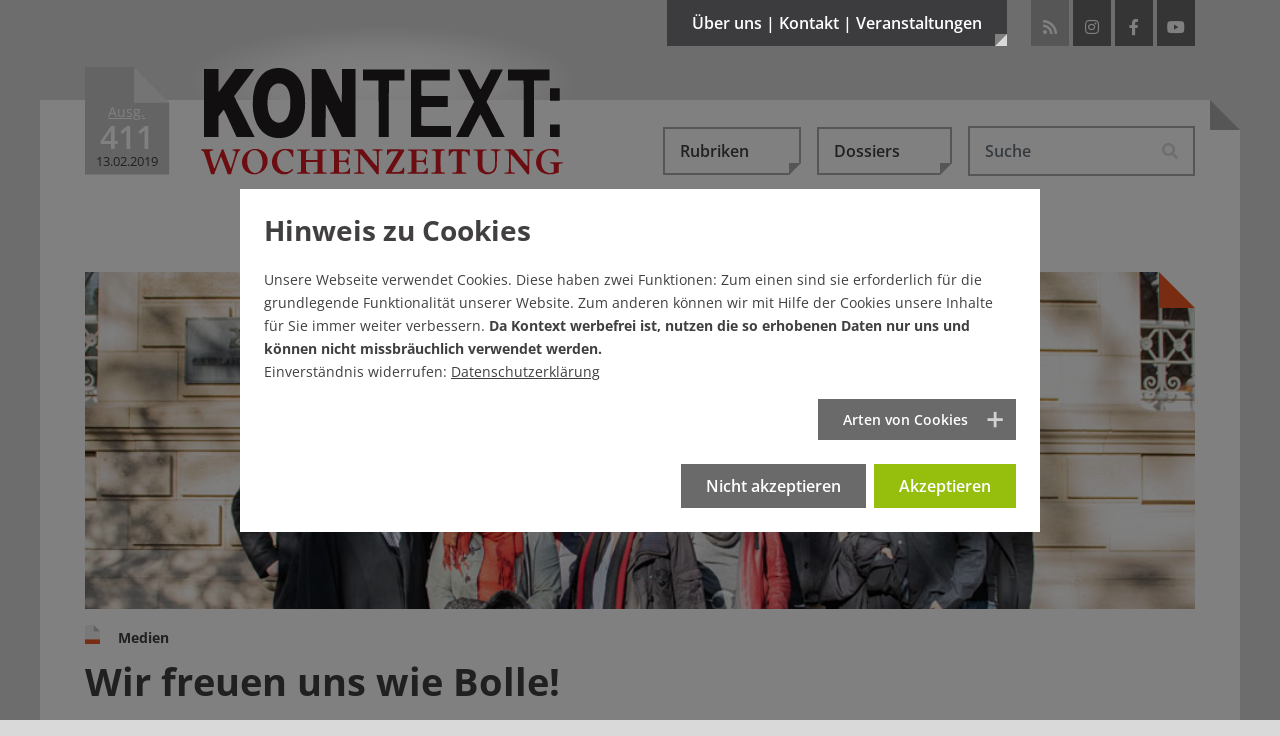

--- FILE ---
content_type: text/html; charset=utf-8
request_url: https://www.kontextwochenzeitung.de/?tx_news_pi1%5BoverwriteDemand%5D%5Bissues%5D=433&cHash=f9a17ac1ae77a270c687b455355d4e1c
body_size: 18461
content:
<!DOCTYPE html>
<html lang="de-DE">
<head>
    <meta charset="utf-8">

<!-- 
	This website is powered by TYPO3 - inspiring people to share!
	TYPO3 is a free open source Content Management Framework initially created by Kasper Skaarhoj and licensed under GNU/GPL.
	TYPO3 is copyright 1998-2026 of Kasper Skaarhoj. Extensions are copyright of their respective owners.
	Information and contribution at https://typo3.org/
-->

<link rel="icon" href="/_assets/65ba723b27446025bc93f5175cabfc0f/Images/favicon.ico" type="image/vnd.microsoft.icon">

<meta name="generator" content="TYPO3 CMS">
<meta name="description" content="Kontext ist eine werbefreie und unabhängige Zeitung aus Stuttgart, die durch Spenden getragen wird. Immer mittwochs aktuell online, immer samstags gedruckt in der taz. ">
<meta property="og:title" content="KONTEXT:Wochenzeitung - Aktuelle Ausgabe">
<meta property="og:description" content="Kontext ist eine werbefreie und unabhängige Zeitung aus Stuttgart, die durch Spenden getragen wird. Immer mittwochs aktuell online, immer samstags gedruckt in der taz. ">
<meta property="og:image" content="https://www.kontextwochenzeitung.de/fileadmin/templates/kontext/images/logos/logo_kontext_opengraph.jpg">
<meta property="og:image:url" content="https://www.kontextwochenzeitung.de/fileadmin/templates/kontext/images/logos/logo_kontext_opengraph.jpg">
<meta property="og:image:width" content="974">
<meta property="og:image:height" content="730">
<meta name="twitter:title" content="KONTEXT:Wochenzeitung - Aktuelle Ausgabe">
<meta name="twitter:description" content="Kontext ist eine werbefreie und unabhängige Zeitung aus Stuttgart, die durch Spenden getragen wird. Immer mittwochs aktuell online, immer samstags gedruckt in der taz. ">
<meta name="twitter:image" content="https://www.kontextwochenzeitung.de/fileadmin/templates/kontext/images/logos/logo_kontext_opengraph.jpg">
<meta name="twitter:card" content="summary">


<link rel="stylesheet" href="/typo3temp/assets/compressed/merged-12bcee1ed303f4da21acf505375ee2d8.css?1769091137" media="all">
<link rel="stylesheet" href="/typo3temp/assets/compressed/merged-85a5e0603261fc4e1a4df63ec8137a25.css?1769096716" media="screen,projection,tv">
<link rel="stylesheet" href="/typo3temp/assets/compressed/merged-cb53d514bf5993b100ac1c81728d7644.css?1769096716" media="print,handheld,braille">



<script src="/typo3temp/assets/compressed/merged-3b774db247745c75635fc648fc6c453b.js?1769091137"></script>


<link rel="alternate" type="application/rss+xml" title="RSS 2.0" href="https://www.kontextwochenzeitung.de/feed.rss" />
	
<title>KONTEXT:Wochenzeitung - Ausgabe 411 vom 13.02.2019</title><link rel="icon" sizes="192x192" href="/typo3conf/ext/bx_newsextension/Resources/Public/Images/apple-touch-icon-192-192.png">
<link rel="apple-touch-icon" href="/typo3conf/ext/bx_newsextension/Resources/Public/Images/apple-touch-icon.png" />
<link rel="apple-touch-icon" sizes="72x72" href="/typo3conf/ext/bx_newsextension/Resources/Public/Images/apple-touch-icon-72-72.png" />
<link rel="apple-touch-icon" sizes="114x114" href="/typo3conf/ext/bx_newsextension/Resources/Public/Images/apple-touch-icon-114-114.png" />
<link rel="apple-touch-icon" sizes="144x144" href="/typo3conf/ext/bx_newsextension/Resources/Public/Images/apple-touch-icon-144-144.png" />
<link rel="apple-touch-startup-image" href="/typo3conf/ext/bx_newsextension/Resources/Public/Images/apple-touch-icon.png">
<meta name="viewport" content="width=device-width" />
<meta name="robots" content="index,follow,noodp,max-image-preview:large" />
<meta name="googlebot" content="noodp" />
<meta name="theme-color" content="#3c3c3f">
<meta name="apple-mobile-web-app-status-bar-style" content="black-translucent"><link rel="payment" type="text/html" title="Flattr this!" href="https://flattr.com/submit/auto?user_id=KontextWZ&amp;popout=1&amp;url=https://www.kontextwochenzeitung.de&amp;language=de_DE&amp;category=text&amp;title=Die KONTEXT:Wochenzeitung&amp;description=Die KONTEXT:Wochenzeitung erscheint mittwochs ab null Uhr und samstags als Beilage der bundesweit erscheinenden Wochenendausgabe der taz (Sonntaz)." />    <style></style>
</head>
<body>
<div data-pageid="1"></div><div data-issue-page="411"></div><!--[if lte IE 7]>  
<div style='border: 1px solid #F7941D;color:#000 ! important; background: #FDF2AB; text-align: center; font-weight:bold;clear: both; padding:20px;position: relative;'><img src="/typo3conf/ext/bx_newsextension/Resources/Public/Images/achtung.gif" width="75" height="75" alt="Warnung vor Internet Explorer 6+7" /><br>Sie scheinen noch den Internet Explorer 6 oder 7 zu nutzen. <br>Dies ist ein beinahe 8 Jahre alter Browser welcher ein Sicherheitsrisiko darstellt. Bitte installieren sie einen modernden Browser: <a href="http://www.browser-update.org/update.html">http://www.browser-update.org</a></div>  
<![endif]--><noscript><div style='border: 1px solid #F7941D;color:#000 ! important; background: #FDF2AB; text-align: center; font-weight:bold;clear: both; padding:20px;position: relative;'><img src="/typo3conf/ext/bx_newsextension/Resources/Public/Images/achtung.gif" width="75" height="75" alt="Kein JavaScript aktiviert!" /><br>Sie haben kein JavaScript aktiviert an Ihrem Browser, bitte setzen Sie sich mit Ihrem Systemadministrator in Verbindung.</div></noscript>
<script type="application/ld+json">{"@context":"http://schema.org","@type":"BreadcrumbList","itemListElement":[{"@type":"ListItem","position":1,"item":{"@type":"WebPage","@id":"https://www.kontextwochenzeitung.de/","name":"KONTEXT:Wochenzeitung - Aktuelle Ausgabe"}}]}</script>

<div class="d-none d-md-block">
	<div class="headmenu-wrapper collapse pt-5 pb-4" id="collapseMetamenu">
		<div class="container position-relative pl-3 pl-lg-0 pr-3 pr-lg-0">
			<div class="row">
				<div class="col-sm-4">
					<div class="metamenu-info"><a href="/ueber-uns/kontextunterstuetzer.html"><img class="img-fluid" title="Werde KONTEXT:Unterstützer" alt="Werde KONTEXT:Unterstützer" src="/_assets/65ba723b27446025bc93f5175cabfc0f/Images/unterstuetzer/Banner_Oben.png" width="258" height="134" /></a></div>
				</div>
				<div class="col-sm-8">
					<div class="metamenu-menu"><ul class="row list-unstyled"><li class="col-lg-4 first"><a href="/ueber-uns/redaktion.html" title="Die Kontext:Wochenzeitung">Über uns</a><ul class="list-unstyled"><li><a href="/ueber-uns/redaktion.html" title="Redaktion">Redaktion</a></li><li><a href="/ueber-uns/verein-/-vorstand-/-beirat.html" title="Verein / Vorstand / Beirat">Verein / Vorstand / Beirat</a></li><li class="last"><a href="/ueber-uns/ueber-kontext.html" title="Über Kontext">Über Kontext</a></li></ul></li><li class="col-lg-4"><a href="/kontakt/redaktion.html" title="Schreiben Sie uns">Kontakt</a><ul class="list-unstyled"><li><a href="/kontakt/redaktion.html" title="Redaktion">Redaktion</a></li><li><a href="/kontakt/verein.html" title="Verein">Verein</a></li><li><a href="/kontakt/impressum.html" title="Impressum / Urheberrecht">Impressum</a></li><li class="last"><a href="/kontakt/datenschutz.html" title="Datenschutz">Datenschutz</a></li></ul></li><li class="col-lg-4 last"><a href="/veranstaltungen/veranstaltungen.html" title="Veranstaltungen">Veranstaltungen</a><ul class="list-unstyled"><li><a href="/veranstaltungen/veranstaltungen.html" title="Veranstaltungen">Veranstaltungen</a></li><li class="last"><a href="/veranstaltungen/buchveroeffentlichungen.html" title="Buchveröffentlichungen">Buchveröffentlichungen</a></li></ul></li></ul></div>
				</div>
			</div>
			<a title="schliessen" class="closer" data-toggle="collapse" role="button" href="#collapseMetamenu" aria-expanded="false" aria-controls="collapseMetamenu"><i class="fas fa-times"></i></a>
		</div>
	</div>
</div>




<div class="wrapper wrapper-1">
	<div class="main-corner"></div>
	<div class="container position-relative">
		<div id="header">
			<div class="logo-wrapper d-flex">
				<div id="iconstart">
					<div class="ausgabeicon"><span class="icon-iconausgabe bigggggest"><span class="path1" style="--ausgabeicon-color-path1: #c90a19;"></span><span class="path2" style="--ausgabeicon-color-path2: #e03325;"></span><span class="path3" style="--ausgabeicon-color-path3: transparent;"></span></span><div class="ausgabewrapper"><div class="ausgabetext">Ausg.</div><div class="nr">411</div><div class="date">13.02.2019</div></div></div></div><span class="mr-2 mr-sm-4"></span>
					<div id="logo"><a href="/"><img class="img-fluid" title="KONTEXT:Wochenzeitung" alt="KONTEXT:Wochenzeitung" src="/_assets/65ba723b27446025bc93f5175cabfc0f/Images/logos/Logo_KONTEXT_Wochenzeitung.svg" width="378" height="112" /><div class="gradient"></div></a></div>
			</div>

			<div class="head-wrapper d-flex justify-content-end">
				<button class="btn btn-metamenu d-none d-md-block" type="button" data-toggle="collapse" href="#collapseMetamenu" aria-expanded="false" aria-controls="collapseMetamenu">Über uns | Kontakt | Veranstaltungen<div class="corner"></div></button>
				<div id="socials" class="d-none d-md-block"><ul class="list-inline"><li class="rss list-inline-item ml-0 ml-md-1 mr-1 mr-md-0"><a href="https://www.kontextwochenzeitung.de/feed.rss" target="_blank" title="RSS-Feed von KONTEXT:Wochenzeitung"><i class="fas fa-rss"></i></a></li><li class="instagram list-inline-item ml-0 ml-md-1 mr-1 mr-md-0"><a href="https://www.instagram.com/kontextwz" target="_blank" rel="noreferrer" title="Besuchen Sie die KONTEXT:Wochenzeitung auf Instagram"><i class="fab fa-instagram"></i></a></li><li class="facebook list-inline-item ml-0 ml-md-1 mr-1 mr-md-0"><a href="https://www.facebook.com/KontextWochenzeitung.de" target="_blank" rel="noreferrer" title="Besuchen Sie die KONTEXT:Wochenzeitung auf Facebook"><i class="fab fa-facebook-f"></i></a></li><li class="youtube list-inline-item ml-0 ml-md-1 mr-1 mr-md-0"><a href="https://www.youtube.com/user/KontextWochenzeitung?feature=watch" target="_blank" rel="noreferrer" title="Besuchen Sie die KONTEXT:Wochenzeitung bei YouTube"><i class="fab fa-youtube"></i></a></li></ul></div>
			</div>
		</div>
		
				<div class="content">
			

		

		
			
    

            <div id="c1" class="frame frame-default frame-type-news_pi1 frame-layout-0">
                
                
                    



                
                
                    

    



                
                

    
    

<div class="news">
	
	

	<nav class="navbar navbar-expand-md justify-content-end pl-0 pr-0 pl-md-3 pr-md-3 pl-lg-0 pr-lg-0">
	<button class="navbar-toggler collapsed" type="button" data-toggle="collapse" data-target="#navbarHeader" aria-controls="navbarHeader" aria-expanded="false" aria-label="Toggle navigation">
		<span class="line"></span>
	    <span class="line"></span>
	    <span class="line"></span>
	</button>

	<div class="collapse navbar-collapse" id="navbarHeader">
		<ul class="navbar-nav d-flex p-3 p-md-0 ml-0 ml-xl-auto mt-5 mt-md-0 mb-3 mb-md-0">
		  <li class="nav-item dropdown mr-0 mr-md-3">
		    
    

            <div id="c16" class="frame frame-default frame-type-news_categorylist frame-layout-0">
                
                
                    



                
                
                    



                
                

    
    



			
	<a class="btn btn-secondary dropdown-toggle" href="#" role="button" id="dropdownCategories" data-toggle="dropdown" aria-haspopup="true" aria-expanded="false">Rubriken<div class="corner"></div></a>

	<ul class="dropdown-menu" aria-labelledby="dropdownCategories">
				
					
							<li class="dropdown-item">
								<a href="/editorial-list.html">
									<div>
										<span class="icon-iconausgabe mr-2 big"><span class="path1" style="--ausgabeicon-color-path1: #f1f1f1;"></span><span class="path2" style="--ausgabeicon-color-path2: #c0c0c0;"></span><span class="path3" style="--ausgabeicon-color-path3: #b6000c;"></span></span>
										Editorial
									</div>
								</a>
							</li>
						
					
				
					
							<li class="dropdown-item">
								<a href="/politik-list.html">
									<div>
										<span class="icon-iconausgabe mr-2 big"><span class="path1" style="--ausgabeicon-color-path1: #f1f1f1;"></span><span class="path2" style="--ausgabeicon-color-path2: #c0c0c0;"></span><span class="path3" style="--ausgabeicon-color-path3: #f3a000;"></span></span>
										Politik
									</div>
								</a>
							</li>
						
					
				
					
							<li class="dropdown-item">
								<a href="/wirtschaft-list.html">
									<div>
										<span class="icon-iconausgabe mr-2 big"><span class="path1" style="--ausgabeicon-color-path1: #f1f1f1;"></span><span class="path2" style="--ausgabeicon-color-path2: #c0c0c0;"></span><span class="path3" style="--ausgabeicon-color-path3: #009aab;"></span></span>
										Wirtschaft
									</div>
								</a>
							</li>
						
					
				
					
							<li class="dropdown-item">
								<a href="/medien-list.html">
									<div>
										<span class="icon-iconausgabe mr-2 big"><span class="path1" style="--ausgabeicon-color-path1: #f1f1f1;"></span><span class="path2" style="--ausgabeicon-color-path2: #c0c0c0;"></span><span class="path3" style="--ausgabeicon-color-path3: #ef5a24;"></span></span>
										Medien
									</div>
								</a>
							</li>
						
					
				
					
							<li class="dropdown-item">
								<a href="/kultur-list.html">
									<div>
										<span class="icon-iconausgabe mr-2 big"><span class="path1" style="--ausgabeicon-color-path1: #f1f1f1;"></span><span class="path2" style="--ausgabeicon-color-path2: #c0c0c0;"></span><span class="path3" style="--ausgabeicon-color-path3: #87b832;"></span></span>
										Kultur
									</div>
								</a>
							</li>
						
					
				
					
							<li class="dropdown-item">
								<a href="/gesellschaft-list.html">
									<div>
										<span class="icon-iconausgabe mr-2 big"><span class="path1" style="--ausgabeicon-color-path1: #f1f1f1;"></span><span class="path2" style="--ausgabeicon-color-path2: #c0c0c0;"></span><span class="path3" style="--ausgabeicon-color-path3: #344a72;"></span></span>
										Gesellschaft
									</div>
								</a>
							</li>
						
					
				
					
							<li class="dropdown-item">
								<a href="/debatte-list.html">
									<div>
										<span class="icon-iconausgabe mr-2 big"><span class="path1" style="--ausgabeicon-color-path1: #f1f1f1;"></span><span class="path2" style="--ausgabeicon-color-path2: #c0c0c0;"></span><span class="path3" style="--ausgabeicon-color-path3: #37256f;"></span></span>
										Debatte
									</div>
								</a>
							</li>
						
					
				
					
							<li class="dropdown-item">
								<a href="/zeitgeschehen-list.html">
									<div>
										<span class="icon-iconausgabe mr-2 big"><span class="path1" style="--ausgabeicon-color-path1: #f1f1f1;"></span><span class="path2" style="--ausgabeicon-color-path2: #c0c0c0;"></span><span class="path3" style="--ausgabeicon-color-path3: #78b6e8;"></span></span>
										Zeitgeschehen
									</div>
								</a>
							</li>
						
					
				
					
							<li class="dropdown-item">
								<a href="/kolumne-list.html">
									<div>
										<span class="icon-iconausgabe mr-2 big"><span class="path1" style="--ausgabeicon-color-path1: #f1f1f1;"></span><span class="path2" style="--ausgabeicon-color-path2: #c0c0c0;"></span><span class="path3" style="--ausgabeicon-color-path3: #2e2e2d;"></span></span>
										Kolumne
									</div>
								</a>
							</li>
						
					
				
					
							<li class="dropdown-item">
								<a href="/schaubuehne-list.html">
									<div>
										<span class="icon-iconausgabe mr-2 big"><span class="path1" style="--ausgabeicon-color-path1: #f1f1f1;"></span><span class="path2" style="--ausgabeicon-color-path2: #c0c0c0;"></span><span class="path3" style="--ausgabeicon-color-path3: #7e1965;"></span></span>
										Schaubühne
									</div>
								</a>
							</li>
						
					
				
					
							<li class="dropdown-item">
								<a href="/ueberm-kesselrand-list.html">
									<div>
										<span class="icon-iconausgabe mr-2 big"><span class="path1" style="--ausgabeicon-color-path1: #f1f1f1;"></span><span class="path2" style="--ausgabeicon-color-path2: #c0c0c0;"></span><span class="path3" style="--ausgabeicon-color-path3: #a73f34;"></span></span>
										Überm Kesselrand
									</div>
								</a>
							</li>
						
					
				
	</ul>


		







                
                    



                
                
                    



                
            </div>

        


		  </li>
		  <li class="nav-item dropdown mr-0 mr-md-3">
		    <a class="btn btn-secondary dropdown-toggle" href="#" role="button" id="dropdownDossiers" data-toggle="dropdown" aria-haspopup="true" aria-expanded="false">Dossiers<div class="corner"></div></a><ul class="dropdown-menu list-unstyled" aria-labelledby="dropdownDossiers"><li class="dropdown-item"><a href="/dossiers/klimakatastrophe-es-wird-heiss.html" title="Klimakatastrophe – es wird heiß"><span class="icon-iconausgabe mr-2 big"><span class="path1" style="--ausgabeicon-color-path1: #f1f1f1;"></span><span class="path2" style="--ausgabeicon-color-path2: #c0c0c0;"></span><span class="path3" style="--ausgabeicon-color-path3: #a5d4ff;"></span></span>Klimakatastrophe – es wird heiß</a></li><li class="dropdown-item"><a href="/dossiers/wohnungsnot-im-ganzen-land.html" title="Wohnungsnot im ganzen Land"><span class="icon-iconausgabe mr-2 big"><span class="path1" style="--ausgabeicon-color-path1: #f1f1f1;"></span><span class="path2" style="--ausgabeicon-color-path2: #c0c0c0;"></span><span class="path3" style="--ausgabeicon-color-path3: #a5d4ff;"></span></span>Wohnungsnot im ganzen Land</a></li><li class="dropdown-item"><a href="/dossiers/armes-reiches-land.html" title="Armes reiches Land"><span class="icon-iconausgabe mr-2 big"><span class="path1" style="--ausgabeicon-color-path1: #f1f1f1;"></span><span class="path2" style="--ausgabeicon-color-path2: #c0c0c0;"></span><span class="path3" style="--ausgabeicon-color-path3: #a5d4ff;"></span></span>Armes reiches Land</a></li><li class="dropdown-item"><a href="/dossiers/missbrauchsskandal-in-korntal.html" title="Missbrauchsskandal in Korntal"><span class="icon-iconausgabe mr-2 big"><span class="path1" style="--ausgabeicon-color-path1: #f1f1f1;"></span><span class="path2" style="--ausgabeicon-color-path2: #c0c0c0;"></span><span class="path3" style="--ausgabeicon-color-path3: #a5d4ff;"></span></span>Missbrauchsskandal in Korntal</a></li><li class="dropdown-item"><a href="/dossiers/buntes-baden-wuerttemberg.html" title="Buntes Baden-Württemberg"><span class="icon-iconausgabe mr-2 big"><span class="path1" style="--ausgabeicon-color-path1: #f1f1f1;"></span><span class="path2" style="--ausgabeicon-color-path2: #c0c0c0;"></span><span class="path3" style="--ausgabeicon-color-path3: #a5d4ff;"></span></span>Buntes Baden-Württemberg</a></li><li class="dropdown-item"><a href="/dossiers/kontext-schaut-nach-den-rechten.html" title="Kontext schaut nach den Rechten"><span class="icon-iconausgabe mr-2 big"><span class="path1" style="--ausgabeicon-color-path1: #f1f1f1;"></span><span class="path2" style="--ausgabeicon-color-path2: #c0c0c0;"></span><span class="path3" style="--ausgabeicon-color-path3: #a5d4ff;"></span></span>Kontext schaut nach den Rechten</a></li><li class="dropdown-item"><a href="/dossiers/stuttgarts-schwarzer-donnerstag.html" title="Stuttgarts Schwarzer Donnerstag"><span class="icon-iconausgabe mr-2 big"><span class="path1" style="--ausgabeicon-color-path1: #f1f1f1;"></span><span class="path2" style="--ausgabeicon-color-path2: #c0c0c0;"></span><span class="path3" style="--ausgabeicon-color-path3: #a5d4ff;"></span></span>Stuttgarts Schwarzer Donnerstag</a></li><li class="dropdown-item"><a href="/dossiers/das-jahrhundertloch-stuttgart-21.html" title="Das Jahrhundertloch – Stuttgart 21"><span class="icon-iconausgabe mr-2 big"><span class="path1" style="--ausgabeicon-color-path1: #f1f1f1;"></span><span class="path2" style="--ausgabeicon-color-path2: #c0c0c0;"></span><span class="path3" style="--ausgabeicon-color-path3: #a5d4ff;"></span></span>Das Jahrhundertloch – Stuttgart 21</a></li><li class="dropdown-item"><a href="/dossiers/presse-im-umbruch.html" title="Presse im Umbruch"><span class="icon-iconausgabe mr-2 big"><span class="path1" style="--ausgabeicon-color-path1: #f1f1f1;"></span><span class="path2" style="--ausgabeicon-color-path2: #c0c0c0;"></span><span class="path3" style="--ausgabeicon-color-path3: #a5d4ff;"></span></span>Presse im Umbruch</a></li><li class="dropdown-item"><a href="/dossiers/der-oekodiktator-alle-folgen.html" title="Der Ökodiktator – alle Folgen"><span class="icon-iconausgabe mr-2 big"><span class="path1" style="--ausgabeicon-color-path1: #f1f1f1;"></span><span class="path2" style="--ausgabeicon-color-path2: #c0c0c0;"></span><span class="path3" style="--ausgabeicon-color-path3: #a5d4ff;"></span></span>Der Ökodiktator – alle Folgen</a></li><li class="dropdown-item"><a href="/dossiers/recherchepool-rechtsextremismus.html" title="Recherche gegen Rechts"><span class="icon-iconausgabe mr-2 big"><span class="path1" style="--ausgabeicon-color-path1: #f1f1f1;"></span><span class="path2" style="--ausgabeicon-color-path2: #c0c0c0;"></span><span class="path3" style="--ausgabeicon-color-path3: #a5d4ff;"></span></span>Recherche gegen Rechts</a></li></ul>
		  </li>
		  <li class="nav-item dropdown mr-0 mr-md-3 d-block d-md-none">
					<div class="dropdown">
		  		<a class="btn btn-secondary dropdown-toggle" href="#" role="button" id="dropdownMenuTimeline" data-toggle="dropdown" aria-haspopup="true" aria-expanded="false">Ältere Ausgaben / Archiv</a>
					<ul class="dropdown-menu" aria-labelledby="dropdownMenuTimeline">
		    	<li class="dropdown-item  "><a title="Ausgabe 773 vom 21.01.2026" href="/?tx_news_pi1%5BoverwriteDemand%5D%5Bissues%5D=809&cHash=df3ef24c285208041cb7c2d28a46429e">
      	<span class="icon-iconausgabe mr-2 big"><span class="path1" style="--ausgabeicon-color-path1: #f1f1f1;"></span><span class="path2" style="--ausgabeicon-color-path2: #3c3c3f;"></span><span class="path3" style="--ausgabeicon-color-path3: transparent;"></span></span><span class="ausgabetext">Ausg. </span>773 | 21.01.2026
     	  </a></li><li class="dropdown-item  "><a title="Ausgabe 772 vom 14.01.2026" href="/?tx_news_pi1%5BoverwriteDemand%5D%5Bissues%5D=808&cHash=bb39f088b4de759fd9dd632c3f182dac">
      	<span class="icon-iconausgabe mr-2 big"><span class="path1" style="--ausgabeicon-color-path1: #f1f1f1;"></span><span class="path2" style="--ausgabeicon-color-path2: #3c3c3f;"></span><span class="path3" style="--ausgabeicon-color-path3: transparent;"></span></span><span class="ausgabetext">Ausg. </span>772 | 14.01.2026
     	  </a></li><li class="dropdown-item  "><a title="Ausgabe 771 vom 07.01.2026" href="/?tx_news_pi1%5BoverwriteDemand%5D%5Bissues%5D=807&cHash=0249d558f04ce966eddfbca2498381f2">
      	<span class="icon-iconausgabe mr-2 big"><span class="path1" style="--ausgabeicon-color-path1: #f1f1f1;"></span><span class="path2" style="--ausgabeicon-color-path2: #3c3c3f;"></span><span class="path3" style="--ausgabeicon-color-path3: transparent;"></span></span><span class="ausgabetext">Ausg. </span>771 | 07.01.2026
     	  </a></li><li class="dropdown-item  "><a title="Ausgabe 770 vom 31.12.2025" href="/?tx_news_pi1%5BoverwriteDemand%5D%5Bissues%5D=806&cHash=5fa780220dd9632cfd8d848efd086fb7">
      	<span class="icon-iconausgabe mr-2 big"><span class="path1" style="--ausgabeicon-color-path1: #f1f1f1;"></span><span class="path2" style="--ausgabeicon-color-path2: #3c3c3f;"></span><span class="path3" style="--ausgabeicon-color-path3: transparent;"></span></span><span class="ausgabetext">Ausg. </span>770 | 31.12.2025
     	  </a></li><li class="dropdown-item  "><a title="Ausgabe 769 vom 24.12.2025" href="/?tx_news_pi1%5BoverwriteDemand%5D%5Bissues%5D=805&cHash=cf3b89f029745254a786c3bfe49cc35e">
      	<span class="icon-iconausgabe mr-2 big"><span class="path1" style="--ausgabeicon-color-path1: #f1f1f1;"></span><span class="path2" style="--ausgabeicon-color-path2: #3c3c3f;"></span><span class="path3" style="--ausgabeicon-color-path3: transparent;"></span></span><span class="ausgabetext">Ausg. </span>769 | 24.12.2025
     	  </a></li><li class="dropdown-item  "><a title="Ausgabe 768 vom 17.12.2025" href="/?tx_news_pi1%5BoverwriteDemand%5D%5Bissues%5D=804&cHash=2d3c528dee434a788a41a648063942cc">
      	<span class="icon-iconausgabe mr-2 big"><span class="path1" style="--ausgabeicon-color-path1: #f1f1f1;"></span><span class="path2" style="--ausgabeicon-color-path2: #3c3c3f;"></span><span class="path3" style="--ausgabeicon-color-path3: transparent;"></span></span><span class="ausgabetext">Ausg. </span>768 | 17.12.2025
     	  </a></li><li class="dropdown-item  "><a title="Ausgabe 767 vom 10.12.2025" href="/?tx_news_pi1%5BoverwriteDemand%5D%5Bissues%5D=803&cHash=ff004769590aaccbea67c35ddd5b7d43">
      	<span class="icon-iconausgabe mr-2 big"><span class="path1" style="--ausgabeicon-color-path1: #f1f1f1;"></span><span class="path2" style="--ausgabeicon-color-path2: #3c3c3f;"></span><span class="path3" style="--ausgabeicon-color-path3: transparent;"></span></span><span class="ausgabetext">Ausg. </span>767 | 10.12.2025
     	  </a></li><li class="dropdown-item  "><a title="Ausgabe 766 vom 03.12.2025" href="/?tx_news_pi1%5BoverwriteDemand%5D%5Bissues%5D=802&cHash=9632d46fa80f2e5804bfef4b3c96036b">
      	<span class="icon-iconausgabe mr-2 big"><span class="path1" style="--ausgabeicon-color-path1: #f1f1f1;"></span><span class="path2" style="--ausgabeicon-color-path2: #3c3c3f;"></span><span class="path3" style="--ausgabeicon-color-path3: transparent;"></span></span><span class="ausgabetext">Ausg. </span>766 | 03.12.2025
     	  </a></li><li class="dropdown-item  "><a title="Ausgabe 765 vom 26.11.2025" href="/?tx_news_pi1%5BoverwriteDemand%5D%5Bissues%5D=800&cHash=8e9c098347cfc001e8f2b074a2b9935c">
      	<span class="icon-iconausgabe mr-2 big"><span class="path1" style="--ausgabeicon-color-path1: #f1f1f1;"></span><span class="path2" style="--ausgabeicon-color-path2: #3c3c3f;"></span><span class="path3" style="--ausgabeicon-color-path3: transparent;"></span></span><span class="ausgabetext">Ausg. </span>765 | 26.11.2025
     	  </a></li><li class="dropdown-item  "><a title="Ausgabe 764 vom 19.11.2025" href="/?tx_news_pi1%5BoverwriteDemand%5D%5Bissues%5D=799&cHash=aab253faf93138357187b767647f1cd1">
      	<span class="icon-iconausgabe mr-2 big"><span class="path1" style="--ausgabeicon-color-path1: #f1f1f1;"></span><span class="path2" style="--ausgabeicon-color-path2: #3c3c3f;"></span><span class="path3" style="--ausgabeicon-color-path3: transparent;"></span></span><span class="ausgabetext">Ausg. </span>764 | 19.11.2025
     	  </a></li><li class="dropdown-item  "><a title="Ausgabe 763 vom 12.11.2025" href="/?tx_news_pi1%5BoverwriteDemand%5D%5Bissues%5D=798&cHash=f2b549d959263dc26d1298925af89c8d">
      	<span class="icon-iconausgabe mr-2 big"><span class="path1" style="--ausgabeicon-color-path1: #f1f1f1;"></span><span class="path2" style="--ausgabeicon-color-path2: #3c3c3f;"></span><span class="path3" style="--ausgabeicon-color-path3: transparent;"></span></span><span class="ausgabetext">Ausg. </span>763 | 12.11.2025
     	  </a></li><li class="dropdown-item  "><a title="Ausgabe 762 vom 05.11.2025" href="/?tx_news_pi1%5BoverwriteDemand%5D%5Bissues%5D=797&cHash=ed9309ee34652470ef58b738b762ec2c">
      	<span class="icon-iconausgabe mr-2 big"><span class="path1" style="--ausgabeicon-color-path1: #f1f1f1;"></span><span class="path2" style="--ausgabeicon-color-path2: #3c3c3f;"></span><span class="path3" style="--ausgabeicon-color-path3: transparent;"></span></span><span class="ausgabetext">Ausg. </span>762 | 05.11.2025
     	  </a></li><li class="dropdown-item  "><a title="Ausgabe 761 vom 29.10.2025" href="/?tx_news_pi1%5BoverwriteDemand%5D%5Bissues%5D=796&cHash=5208effcfbf4d66b22101bc39a8fdd34">
      	<span class="icon-iconausgabe mr-2 big"><span class="path1" style="--ausgabeicon-color-path1: #f1f1f1;"></span><span class="path2" style="--ausgabeicon-color-path2: #3c3c3f;"></span><span class="path3" style="--ausgabeicon-color-path3: transparent;"></span></span><span class="ausgabetext">Ausg. </span>761 | 29.10.2025
     	  </a></li><li class="dropdown-item  "><a title="Ausgabe 760 vom 22.10.2025" href="/?tx_news_pi1%5BoverwriteDemand%5D%5Bissues%5D=795&cHash=bd794ad949dcac3ae0a70b87e7cc6a3b">
      	<span class="icon-iconausgabe mr-2 big"><span class="path1" style="--ausgabeicon-color-path1: #f1f1f1;"></span><span class="path2" style="--ausgabeicon-color-path2: #3c3c3f;"></span><span class="path3" style="--ausgabeicon-color-path3: transparent;"></span></span><span class="ausgabetext">Ausg. </span>760 | 22.10.2025
     	  </a></li><li class="dropdown-item  "><a title="Ausgabe 759 vom 15.10.2025" href="/?tx_news_pi1%5BoverwriteDemand%5D%5Bissues%5D=794&cHash=231ba5607659827ca2148df3df3c1269">
      	<span class="icon-iconausgabe mr-2 big"><span class="path1" style="--ausgabeicon-color-path1: #f1f1f1;"></span><span class="path2" style="--ausgabeicon-color-path2: #3c3c3f;"></span><span class="path3" style="--ausgabeicon-color-path3: transparent;"></span></span><span class="ausgabetext">Ausg. </span>759 | 15.10.2025
     	  </a></li>
		    	<li class="dropdown-item"><a href="/alle-ausgaben.html?tx_news_pi1%5BoverwriteDemand%5D%5Bissues%5D=794&cHash=2212e70b40f958188223b1ca8ea763ea"><span class="icon-iconausgabe mr-2 big"><span class="path1" style="--ausgabeicon-color-path1: #f1f1f1;"></span><span class="path2" style="--ausgabeicon-color-path2: #3c3c3f;"></span><span class="path3" style="--ausgabeicon-color-path3: transparent;"></span></span>Alle Ausgaben</a></li>
		  		</ul>
				</div>
		  </li>
		</ul>
		  <form method="get" id="form_kesearch_searchfield" aria-label="Suchformular" class="form-inline mb-3 mb-md-0 mr-3 mr-md-0 ml-3 ml-md-0" name="form_kesearch_searchfield" action="/suche.html">
    <div class="input-group">
      <input class="form-control" type="search" id="ke_search_searchfield_sword" aria-label="Suchwort eingeben!" name="tx_kesearch_pi1[sword]" placeholder="Suche" />
      <div class="input-group-append">
        <button id="ke_search_searchfield_submit" alt="Suchen" aria-label="Suche starten" type="submit"><i class="fas fa-search"></i></button>
      </div>
    </div>
</form>
	</div>

	<a class="navbar-support-link" style="display:none" href="/ueber-uns/kontextunterstuetzer.html">Unterstützung</a>

</nav>
	
			
					<div class="news-list-view row" itemscope itemtype="http://schema.org/ItemList">
						
								
									














<div class="col-lg-12 article articletype-0 articlelayout-4 "  itemprop="itemListElement" itemscope itemtype="http://schema.org/Article">
	<div class="wrapper-article">
		<a itemprop="url" style="display: none;" href="/medien/411/wir-freuen-uns-wie-bolle-5722.html">Wir freuen uns wie Bolle! </a>
		





	<a title="Wir freuen uns wie Bolle! " href="/medien/411/wir-freuen-uns-wie-bolle-5722.html">
					

							

								<div class="news-img-wrap">
								

										

										

										

										

										
										<picture>
							        <source srcset="/fileadmin/_migrated/news_uploads/OLG_Kontext_Redaktion_940.jpg" media="(min-width: 1200px)">
							       <source srcset="/fileadmin/_migrated/news_uploads/OLG_Kontext_Redaktion_940.jpg, /fileadmin/_processed_/0/0/csm_OLG_Kontext_Redaktion_940_66c158376f.jpg" media="(min-width: 992px)">
							        <source srcset="/fileadmin/_processed_/0/0/csm_OLG_Kontext_Redaktion_940_27ef295e68.jpg, /fileadmin/_processed_/0/0/csm_OLG_Kontext_Redaktion_940_06ecda1c8f.jpg" media="(max-width: 767px)">
							        <!---Fallback--->
							        <img class="img-fluid lazyload" itemprop="image" src="[data-uri]" data-src="/fileadmin/_migrated/news_uploads/OLG_Kontext_Redaktion_940.jpg" alt="" longdesc="" title="Wir freuen uns wie Bolle! ">
							      </picture>
										<div class="corner" style="border-left-color: #ef5a24; border-bottom-color: #ef5a24;"></div>
											
										

										

										

										

										

										
										
								


									

								</div>
							
						
				</a>

		

		<div class="header">
			
					<span class="icon-iconausgabe mr-2 big">
						<span class="path1" style="--ausgabeicon-color-path1: #f1f1f1;"></span><span class="path2" style="--ausgabeicon-color-path2: #c0c0c0;"></span><span class="path3" style="--ausgabeicon-color-path3: #ef5a24;"></span>
					</span>				<a title="Medien" href="/medien-list.html">
					<span class="news-list-category">Medien</span>
				</a>
			
		</div>

		<div class="header header-mobile" style="display:none; --article-category-color: #ef5a24">
			
				<a title="Medien" href="/medien-list.html">
					<span class="news-list-category">Medien</span>
				</a>
			
		</div>

		<a title="Wir freuen uns wie Bolle! " href="/medien/411/wir-freuen-uns-wie-bolle-5722.html">
		
		<h3 itemprop="headline">Wir freuen uns wie Bolle! </h3>

		<time itemprop="datePublished" datetime="2019-02-13">
					13.02.2019
				</time>
		<div class="teaser-text" itemprop="description">
				
						<p>Der erste Kommentar kam von Edzard Reuter: "Die Feinde unserer Demokratie können sich nicht im Dunkeln verstecken!", freute sich der Kontext-Beiratsvorsitzende und frühere Daimler-Vorstandschef. Kontext darf wieder schreiben, dass XXX XXX*, ein Mitarbeiter zweier AfD-Landtagsabgeordneten, ein rechtsextremer Hetzer ist.</p>
					
			</div>
		</a>
		<div class="titlesubarea d-inline-block">
				
					<span class="news-list-author" itemprop="author">
						Von unserer Redaktion
					</span>
				
				
			</div>
		<div class="countcomments d-inline-block">&nbsp;|&nbsp;20 Kommentare</div>

	</div>
</div>













								
									








<div class="col-lg-8 article articletype-0 articlelayout-1 "  itemprop="itemListElement" itemscope itemtype="http://schema.org/Article">
	<div class="wrapper-article">
		<a itemprop="url" style="display: none;" href="/debatte/411/der-fisch-und-sein-kopf-5710.html">Der Fisch und sein Kopf </a>
		<div class="header">
			
				<span class="icon-iconausgabe mr-2 big">
						<span class="path1" style="--ausgabeicon-color-path1: #f1f1f1;"></span><span class="path2" style="--ausgabeicon-color-path2: #c0c0c0;"></span><span class="path3" style="--ausgabeicon-color-path3: #37256f;"></span>
					</span>
					<a title="Debatte" href="/debatte-list.html">
						<span class="news-list-category">Debatte</span>
					</a>
			
		</div>

		





	<a title="Der Fisch und sein Kopf " href="/debatte/411/der-fisch-und-sein-kopf-5710.html">
					

							

								<div class="news-img-wrap">
								

										

										
										<picture>
							        <source srcset="/fileadmin/_migrated/news_uploads/Dietrich-VfB-Aufmacher-620px-final-116211853.jpg" media="(min-width: 1200px)">
							       <source srcset="/fileadmin/_migrated/news_uploads/Dietrich-VfB-Aufmacher-620px-final-116211853.jpg, /fileadmin/_migrated/news_uploads/Dietrich-VfB-Aufmacher-620px-final-116211853.jpg" media="(min-width: 992px)">
							        <source srcset="/fileadmin/_migrated/news_uploads/Dietrich-VfB-Aufmacher-620px-final-116211853.jpg, /fileadmin/_migrated/news_uploads/Dietrich-VfB-Aufmacher-620px-final-116211853.jpg" media="(max-width: 767px)">
							        <!---Fallback--->
							        <img class="img-fluid lazyload" itemprop="image" src="[data-uri]" data-src="/fileadmin/_migrated/news_uploads/Dietrich-VfB-Aufmacher-620px-final-116211853.jpg" alt="" longdesc="" title="Der Fisch und sein Kopf ">
							      </picture>
										<div class="corner" style="border-left-color: #37256f; border-bottom-color: #37256f;"></div>
											
										

										

										

										

										

										

										

										

										
										
								


									

								</div>
							
						
				</a>

		

		<div class="header header-mobile" style="display:none; --article-category-color: #37256f">
			
					<a title="Debatte" href="/debatte-list.html">
						<span class="news-list-category">Debatte</span>
					</a>
			
		</div>

		<a title="Der Fisch und sein Kopf " href="/debatte/411/der-fisch-und-sein-kopf-5710.html">
			
			<h3 itemprop="headline">Der Fisch und sein Kopf </h3>

			<time itemprop="datePublished" datetime="2019-02-13">
					13.02.2019
				</time>
				<div class="teaser-text" itemprop="description">
					
							<p>Erst den Bahnhof versenkt, dann den VfB. Geht's noch tiefer? Ja, schreibt unser Autor, der Autokrat Wolfgang Dietrich schafft das. Es sei denn, er tritt als VfB-Präsident zurück und schmeißt nicht nur seinen Sportvorstand raus.</p>
						
				</div>

		</a>
		<div class="titlesubarea d-inline-block">
				
					<span class="news-list-author" itemprop="author">
						Von Christian Prechtl
					</span>
				
				
			</div>
		<div class="countcomments d-inline-block">&nbsp;|&nbsp;13 Kommentare</div>
	</div>
</div>



















								
									












<div class="col-lg-4 article articletype-0 articlelayout-3 "  itemprop="itemListElement" itemscope itemtype="http://schema.org/Article">
	<div class="wrapper-article">
		<a itemprop="url" style="display: none;" href="/editorial/411/narrenzug-5721.html">Narrenzug</a>
		<div class="header">
			
				<span class="icon-iconausgabe mr-2 big">
						<span class="path1" style="--ausgabeicon-color-path1: #f1f1f1;"></span><span class="path2" style="--ausgabeicon-color-path2: #c0c0c0;"></span><span class="path3" style="--ausgabeicon-color-path3: #b6000c;"></span>
					</span>
				<a title="Editorial" href="/editorial-list.html">
					<span class="news-list-category" style="color: #b6000c;">Editorial</span>
				</a>
			
		</div>

		



			
		

		<div class="header header-mobile" style="display:none; --article-category-color: #b6000c">
			
				<a title="Editorial" href="/editorial-list.html">
					<span class="news-list-category">Editorial</span>
				</a>
			
		</div>

		<a title="Narrenzug" href="/editorial/411/narrenzug-5721.html">
		<h3 itemprop="headline">Narrenzug</h3>
		<time itemprop="datePublished" datetime="2019-02-13">
					13.02.2019
				</time>
		<div class="teaser-text" itemprop="description">
				
						<p>Stefan Räpple ist im Fasnetsumzug kurz vor Burladingen stecken geblieben. Kann passieren, macht aber nix. Dann beginnt die Veranstaltung der AfD-Rechtsaußen in der Burladinger Stadthalle halt später, das geneigte Publikum wartet gerne auf den Mann, der in Chemnitz so tapfer mit den Rechtsextremen marschiert ist. Draußen beim Rauchen überlegen sich vier Sympathisantinnen derweil, ob sie noch schnell einkaufen gehen: "Gibt es in Burladingen einen…</p>
					
			</div>
		</a>
		<div class="countcomments">2 Kommentare</div>
	</div>
</div>















								
									






<div class="col-lg-4 article articletype-0 articlelayout-0 "  itemprop="itemListElement" itemscope itemtype="http://schema.org/Article">
	<div class="wrapper-article">
		<a itemprop="url" style="display: none;" href="/debatte/411/digital-first-planet-second-5716.html">Digital first, Planet second</a>
		<div class="header">
			
				<span class="icon-iconausgabe mr-2 big">
						<span class="path1" style="--ausgabeicon-color-path1: #f1f1f1;"></span><span class="path2" style="--ausgabeicon-color-path2: #c0c0c0;"></span><span class="path3" style="--ausgabeicon-color-path3: #37256f;"></span>
					</span>
				<a title="Debatte" href="/debatte-list.html">
					<span class="news-list-category">Debatte</span>
				</a>
			
		</div>

		





	<a title="Digital first, Planet second" href="/debatte/411/digital-first-planet-second-5716.html">
					

							
						
				</a>

		

		<div class="header header-mobile" style="display:none; --article-category-color: #37256f">
			
				<a title="Debatte" href="/debatte-list.html">
					<span class="news-list-category">Debatte</span>
				</a>
			
		</div>

		<a title="Digital first, Planet second" href="/debatte/411/digital-first-planet-second-5716.html">
			<div class="teaser-text">
				
				<h3 itemprop="headline">Digital first, Planet second</h3>

				<time itemprop="datePublished" datetime="2019-02-13">
					13.02.2019
				</time>
				<span itemprop="description">
				
						<p>5G-Ausbau, Smart City, Industrie 4.0 – das sind die Versprechen für eine glorreiche Zukunft. Der ökologische Fußabdruck der Digitalisierung allerdings treibt umweltbesorgten Menschen die Schweißperlen auf die Stirn.</p>
					
				</span>
			</div>
		</a>
		<div class="titlesubarea d-inline-block">
				
					<span class="news-list-author" itemprop="author">
						Von Jürgen Merks
					</span>
				
				
			</div>
		<div class="countcomments d-inline-block">&nbsp;|&nbsp;10 Kommentare</div>
	</div>
</div>





















								
									






<div class="col-lg-4 article articletype-0 articlelayout-0 "  itemprop="itemListElement" itemscope itemtype="http://schema.org/Article">
	<div class="wrapper-article">
		<a itemprop="url" style="display: none;" href="/gesellschaft/411/vergessene-skandale-5718.html">Vergessene Skandale</a>
		<div class="header">
			
				<span class="icon-iconausgabe mr-2 big">
						<span class="path1" style="--ausgabeicon-color-path1: #f1f1f1;"></span><span class="path2" style="--ausgabeicon-color-path2: #c0c0c0;"></span><span class="path3" style="--ausgabeicon-color-path3: #344a72;"></span>
					</span>
				<a title="Gesellschaft" href="/gesellschaft-list.html">
					<span class="news-list-category">Gesellschaft</span>
				</a>
			
		</div>

		



			
		

		<div class="header header-mobile" style="display:none; --article-category-color: #344a72">
			
				<a title="Gesellschaft" href="/gesellschaft-list.html">
					<span class="news-list-category">Gesellschaft</span>
				</a>
			
		</div>

		<a title="Vergessene Skandale" href="/gesellschaft/411/vergessene-skandale-5718.html">
			<div class="teaser-text">
				
				<h3 itemprop="headline">Vergessene Skandale</h3>

				<time itemprop="datePublished" datetime="2019-02-13">
					13.02.2019
				</time>
				<span itemprop="description">
				
						<p>Seit dem Höhepunkt der Banken- und Finanzkrise 2008 sind entscheidende Reformen ausgeblieben, kritisiert der Grüne Gerhard Schick. Deswegen agiert der ehemalige Bundestagsabgeordnete seit Anfang des Jahres nur noch außerparlamentarisch für eine Finanzwende, als Gründer einer neuen NGO. Die stellt er nun in Stuttgart vor.</p>
					
				</span>
			</div>
		</a>
		<div class="titlesubarea d-inline-block">
				
					<span class="news-list-author" itemprop="author">
						Von Oliver Stenzel
					</span>
				
				
			</div>
		<div class="countcomments d-inline-block">&nbsp;|&nbsp;2 Kommentare</div>
	</div>
</div>





















								
									






<div class="col-lg-4 article articletype-0 articlelayout-0 "  itemprop="itemListElement" itemscope itemtype="http://schema.org/Article">
	<div class="wrapper-article">
		<a itemprop="url" style="display: none;" href="/politik/411/unanstaendig-5717.html">Unanständig</a>
		<div class="header">
			
				<span class="icon-iconausgabe mr-2 big">
						<span class="path1" style="--ausgabeicon-color-path1: #f1f1f1;"></span><span class="path2" style="--ausgabeicon-color-path2: #c0c0c0;"></span><span class="path3" style="--ausgabeicon-color-path3: #f3a000;"></span>
					</span>
				<a title="Politik" href="/politik-list.html">
					<span class="news-list-category">Politik</span>
				</a>
			
		</div>

		





	<a title="Unanständig" href="/politik/411/unanstaendig-5717.html">
					

							
						
				</a>

		

		<div class="header header-mobile" style="display:none; --article-category-color: #f3a000">
			
				<a title="Politik" href="/politik-list.html">
					<span class="news-list-category">Politik</span>
				</a>
			
		</div>

		<a title="Unanständig" href="/politik/411/unanstaendig-5717.html">
			<div class="teaser-text">
				
				<h3 itemprop="headline">Unanständig</h3>

				<time itemprop="datePublished" datetime="2019-02-13">
					13.02.2019
				</time>
				<span itemprop="description">
				
						<p>Baden-Württembergs CDU-geführte Landesregierungen waren immer stolz auf ihre Pionierarbeit in der Analyse von Umweltdaten. Weil es VerkehrspolitikerInnen aber seit Jahren am Mut zur Umsetzung der gewonnenen Erkenntnisse mangelt, wird ExpertInnen nun unterstellt, ihre Arbeit nicht gut zu erledigen. </p>
					
				</span>
			</div>
		</a>
		<div class="titlesubarea d-inline-block">
				
					<span class="news-list-author" itemprop="author">
						Von Johanna Henkel-Waidhofer
					</span>
				
				
			</div>
		<div class="countcomments d-inline-block">&nbsp;|&nbsp;1 Kommentar</div>
	</div>
</div>





















								
									








<div class="col-lg-8 article articletype-0 articlelayout-1 "  itemprop="itemListElement" itemscope itemtype="http://schema.org/Article">
	<div class="wrapper-article">
		<a itemprop="url" style="display: none;" href="/wirtschaft/411/mittelstand-mit-schweinehund-5715.html">Mittelstand mit Schweinehund</a>
		<div class="header">
			
				<span class="icon-iconausgabe mr-2 big">
						<span class="path1" style="--ausgabeicon-color-path1: #f1f1f1;"></span><span class="path2" style="--ausgabeicon-color-path2: #c0c0c0;"></span><span class="path3" style="--ausgabeicon-color-path3: #009aab;"></span>
					</span>
					<a title="Wirtschaft" href="/wirtschaft-list.html">
						<span class="news-list-category">Wirtschaft</span>
					</a>
			
		</div>

		





	<a title="Mittelstand mit Schweinehund" href="/wirtschaft/411/mittelstand-mit-schweinehund-5715.html">
					

							

								<div class="news-img-wrap">
								

										

										
										<picture>
							        <source srcset="/fileadmin/_processed_/5/3/csm_9WMF-SchweineHundchen-SHA19a--Kumpf_620px_49d57ec8a8.jpg" media="(min-width: 1200px)">
							       <source srcset="/fileadmin/_processed_/5/3/csm_9WMF-SchweineHundchen-SHA19a--Kumpf_620px_33a880f1a8.jpg, /fileadmin/_processed_/5/3/csm_9WMF-SchweineHundchen-SHA19a--Kumpf_620px_6a5e33e169.jpg" media="(min-width: 992px)">
							        <source srcset="/fileadmin/_processed_/5/3/csm_9WMF-SchweineHundchen-SHA19a--Kumpf_620px_a36e581baa.jpg, /fileadmin/_processed_/5/3/csm_9WMF-SchweineHundchen-SHA19a--Kumpf_620px_f4b9627d04.jpg" media="(max-width: 767px)">
							        <!---Fallback--->
							        <img class="img-fluid lazyload" itemprop="image" src="[data-uri]" data-src="/fileadmin/_processed_/5/3/csm_9WMF-SchweineHundchen-SHA19a--Kumpf_620px_49d57ec8a8.jpg" alt="" longdesc="" title="Mittelstand mit Schweinehund">
							      </picture>
										<div class="corner" style="border-left-color: #009aab; border-bottom-color: #009aab;"></div>
											
										

										

										

										

										

										

										

										

										
										
								


									

								</div>
							
						
				</a>

		

		<div class="header header-mobile" style="display:none; --article-category-color: #009aab">
			
					<a title="Wirtschaft" href="/wirtschaft-list.html">
						<span class="news-list-category">Wirtschaft</span>
					</a>
			
		</div>

		<a title="Mittelstand mit Schweinehund" href="/wirtschaft/411/mittelstand-mit-schweinehund-5715.html">
			
			<h3 itemprop="headline">Mittelstand mit Schweinehund</h3>

			<time itemprop="datePublished" datetime="2019-02-13">
					13.02.2019
				</time>
				<div class="teaser-text" itemprop="description">
					
							<p>Was das genau ist, weiß man nicht: ein Weltmarktführer. Klar ist nur, dass es in Schwäbisch Hall ein Gipfeltreffen gibt, bei dem diese Spezies geladen ist. Grund genug, sich umzuschauen.</p>
						
				</div>

		</a>
		<div class="titlesubarea d-inline-block">
				
					<span class="news-list-author" itemprop="author">
						Von Josef-Otto Freudenreich
					</span>
				
				
			</div>
		<div class="countcomments d-inline-block">&nbsp;|&nbsp;2 Kommentare</div>
	</div>
</div>



















								
									






<div class="col-lg-4 article articletype-0 articlelayout-0 "  itemprop="itemListElement" itemscope itemtype="http://schema.org/Article">
	<div class="wrapper-article">
		<a itemprop="url" style="display: none;" href="/gesellschaft/411/bluemchen-im-haar-5713.html">Blümchen im Haar</a>
		<div class="header">
			
				<span class="icon-iconausgabe mr-2 big">
						<span class="path1" style="--ausgabeicon-color-path1: #f1f1f1;"></span><span class="path2" style="--ausgabeicon-color-path2: #c0c0c0;"></span><span class="path3" style="--ausgabeicon-color-path3: #344a72;"></span>
					</span>
				<a title="Gesellschaft" href="/gesellschaft-list.html">
					<span class="news-list-category">Gesellschaft</span>
				</a>
			
		</div>

		





	<a title="Blümchen im Haar" href="/gesellschaft/411/bluemchen-im-haar-5713.html">
					

							

								<div class="news-img-wrap">
								

										

										<picture>
							        <source srcset="/fileadmin/_migrated/news_uploads/EwweLongts-05_300px.jpg" media="(min-width: 1200px)">
							        <source srcset="/fileadmin/_migrated/news_uploads/EwweLongts-05_300px.jpg, /fileadmin/_migrated/news_uploads/EwweLongts-05_300px.jpg" media="(min-width: 992px)">
							        <source srcset="/fileadmin/_migrated/news_uploads/EwweLongts-05_300px.jpg, /fileadmin/_migrated/news_uploads/EwweLongts-05_300px.jpg" media="(max-width: 767px)">
							        <!---Fallback--->
							        <img class="img-fluid lazyload" itemprop="image" src="[data-uri]" data-src="/fileadmin/_migrated/news_uploads/EwweLongts-05_300px.jpg" alt="" longdesc="" title="Blümchen im Haar">
							      </picture>
										<div class="corner" style="border-left-color: #344a72; border-bottom-color: #344a72;"></div>
											
										

										

										

										

										

										

										

										

										

										
										
								


									

								</div>
							
						
				</a>

		

		<div class="header header-mobile" style="display:none; --article-category-color: #344a72">
			
				<a title="Gesellschaft" href="/gesellschaft-list.html">
					<span class="news-list-category">Gesellschaft</span>
				</a>
			
		</div>

		<a title="Blümchen im Haar" href="/gesellschaft/411/bluemchen-im-haar-5713.html">
			<div class="teaser-text">
				
				<h3 itemprop="headline">Blümchen im Haar</h3>

				<time itemprop="datePublished" datetime="2019-02-13">
					13.02.2019
				</time>
				<span itemprop="description">
				
						<p>Im linken Zentrum "Ewwe longt's" in Mannheim gab's zur Eröffnung Pfefferspray und Kuchen. Seit Januar am Start, stehen die Uhren auf Anfang. Fest steht bislang nur: keine Sturmhauben, alles andere wird sich finden. Unsere Autorin hat sich vor Ort auf die Suche gemacht.</p>
					
				</span>
			</div>
		</a>
		<div class="titlesubarea d-inline-block">
				
					<span class="news-list-author" itemprop="author">
						Von Sarah Hinney
					</span>
				
				
			</div>
		
	</div>
</div>





















								
									






<div class="col-lg-4 article articletype-0 articlelayout-0 "  itemprop="itemListElement" itemscope itemtype="http://schema.org/Article">
	<div class="wrapper-article">
		<a itemprop="url" style="display: none;" href="/debatte/411/zum-schweigen-bringen-5709.html">Zum Schweigen bringen</a>
		<div class="header">
			
				<span class="icon-iconausgabe mr-2 big">
						<span class="path1" style="--ausgabeicon-color-path1: #f1f1f1;"></span><span class="path2" style="--ausgabeicon-color-path2: #c0c0c0;"></span><span class="path3" style="--ausgabeicon-color-path3: #37256f;"></span>
					</span>
				<a title="Debatte" href="/debatte-list.html">
					<span class="news-list-category">Debatte</span>
				</a>
			
		</div>

		





	<a title="Zum Schweigen bringen" href="/debatte/411/zum-schweigen-bringen-5709.html">
					

							

								<div class="news-img-wrap">
								

										

										<picture>
							        <source srcset="/fileadmin/_processed_/b/b/csm_BDS_IMG_7188_300px_01_30cf9eb580.jpg" media="(min-width: 1200px)">
							        <source srcset="/fileadmin/_processed_/b/b/csm_BDS_IMG_7188_300px_01_8d3ade218d.jpg, /fileadmin/_processed_/b/b/csm_BDS_IMG_7188_300px_01_6449e7a69a.jpg" media="(min-width: 992px)">
							        <source srcset="/fileadmin/_processed_/b/b/csm_BDS_IMG_7188_300px_01_7f5764372c.jpg, /fileadmin/_processed_/b/b/csm_BDS_IMG_7188_300px_01_1308d82ac4.jpg" media="(max-width: 767px)">
							        <!---Fallback--->
							        <img class="img-fluid lazyload" itemprop="image" src="[data-uri]" data-src="/fileadmin/_processed_/b/b/csm_BDS_IMG_7188_300px_01_30cf9eb580.jpg" alt="" longdesc="" title="Zum Schweigen bringen">
							      </picture>
										<div class="corner" style="border-left-color: #37256f; border-bottom-color: #37256f;"></div>
											
										

										

										

										

										

										

										

										

										

										
										
								


									

								</div>
							
						
				</a>

		

		<div class="header header-mobile" style="display:none; --article-category-color: #37256f">
			
				<a title="Debatte" href="/debatte-list.html">
					<span class="news-list-category">Debatte</span>
				</a>
			
		</div>

		<a title="Zum Schweigen bringen" href="/debatte/411/zum-schweigen-bringen-5709.html">
			<div class="teaser-text">
				
				<h3 itemprop="headline">Zum Schweigen bringen</h3>

				<time itemprop="datePublished" datetime="2019-02-13">
					13.02.2019
				</time>
				<span itemprop="description">
				
						<p>In der Reutlinger Volkshochschule wird eine Ausstellung massiv angefeindet, die Flucht und Vertreibung der Palästinenser behandelt. Der Vortrag des Journalisten Andreas Zumach dort sollte verhindert werden. Unser Autor leitet die Volkshochschule, er sieht die Meinungsfreiheit in der Israeldebatte in Gefahr.</p>
					
				</span>
			</div>
		</a>
		<div class="titlesubarea d-inline-block">
				
					<span class="news-list-author" itemprop="author">
						Von Gastautor Ulrich Bausch
					</span>
				
				
			</div>
		<div class="countcomments d-inline-block">&nbsp;|&nbsp;18 Kommentare</div>
	</div>
</div>





















								
									






<div class="col-lg-4 article articletype-0 articlelayout-0 "  itemprop="itemListElement" itemscope itemtype="http://schema.org/Article">
	<div class="wrapper-article">
		<a itemprop="url" style="display: none;" href="/kultur/411/alles-bauhaus-oder-was-5714.html">Alles Bauhaus oder was?</a>
		<div class="header">
			
				<span class="icon-iconausgabe mr-2 big">
						<span class="path1" style="--ausgabeicon-color-path1: #f1f1f1;"></span><span class="path2" style="--ausgabeicon-color-path2: #c0c0c0;"></span><span class="path3" style="--ausgabeicon-color-path3: #87b832;"></span>
					</span>
				<a title="Kultur" href="/kultur-list.html">
					<span class="news-list-category">Kultur</span>
				</a>
			
		</div>

		





	<a title="Alles Bauhaus oder was?" href="/kultur/411/alles-bauhaus-oder-was-5714.html">
					

							

								<div class="news-img-wrap">
								

										

										<picture>
							        <source srcset="/fileadmin/_migrated/news_uploads/Bauhaus_Walter_Gropius_demonstriernde_Studenten_der_hfG_Arkaden_kunstgebaude_300px.jpg" media="(min-width: 1200px)">
							        <source srcset="/fileadmin/_migrated/news_uploads/Bauhaus_Walter_Gropius_demonstriernde_Studenten_der_hfG_Arkaden_kunstgebaude_300px.jpg, /fileadmin/_migrated/news_uploads/Bauhaus_Walter_Gropius_demonstriernde_Studenten_der_hfG_Arkaden_kunstgebaude_300px.jpg" media="(min-width: 992px)">
							        <source srcset="/fileadmin/_migrated/news_uploads/Bauhaus_Walter_Gropius_demonstriernde_Studenten_der_hfG_Arkaden_kunstgebaude_300px.jpg, /fileadmin/_migrated/news_uploads/Bauhaus_Walter_Gropius_demonstriernde_Studenten_der_hfG_Arkaden_kunstgebaude_300px.jpg" media="(max-width: 767px)">
							        <!---Fallback--->
							        <img class="img-fluid lazyload" itemprop="image" src="[data-uri]" data-src="/fileadmin/_migrated/news_uploads/Bauhaus_Walter_Gropius_demonstriernde_Studenten_der_hfG_Arkaden_kunstgebaude_300px.jpg" alt="" longdesc="" title="Alles Bauhaus oder was?">
							      </picture>
										<div class="corner" style="border-left-color: #87b832; border-bottom-color: #87b832;"></div>
											
										

										

										

										

										

										

										

										

										

										
										
								


									

								</div>
							
						
				</a>

		

		<div class="header header-mobile" style="display:none; --article-category-color: #87b832">
			
				<a title="Kultur" href="/kultur-list.html">
					<span class="news-list-category">Kultur</span>
				</a>
			
		</div>

		<a title="Alles Bauhaus oder was?" href="/kultur/411/alles-bauhaus-oder-was-5714.html">
			<div class="teaser-text">
				
				<h3 itemprop="headline">Alles Bauhaus oder was?</h3>

				<time itemprop="datePublished" datetime="2019-02-13">
					13.02.2019
				</time>
				<span itemprop="description">
				
						<p>Die Stuttgarter Weißenhofsiedlung wurde also im Bauhaus-Stil erbaut. Solche Halbwahrheiten haben zur Hundertjahrfeier der Kunstschule Konjunktur. Richtiger werden sie dadurch nicht. Zeit, mit Mythen aufzuräumen und ein wenig Essig in den Schaumwein zu tröpfeln.</p>
					
				</span>
			</div>
		</a>
		<div class="titlesubarea d-inline-block">
				
					<span class="news-list-author" itemprop="author">
						Von Dietrich Heißenbüttel
					</span>
				
				
			</div>
		<div class="countcomments d-inline-block">&nbsp;|&nbsp;3 Kommentare</div>
	</div>
</div>





















								
									


















<div class="col-lg-4 article articletype-0 articlelayout-6 "  itemprop="itemListElement" itemscope itemtype="http://schema.org/Article">
	<div class="wrapper-article">
		<a itemprop="url" style="display: none;" href="/kolumne/411/schiss-in-der-hose-5720.html">Schiss in der Hose</a>
		<div class="wetternderwoche">
			<div class="wetterderwochebild"></div>
			<div class="diesmalmalvon" itemprop="author">
				
						Von Peter Grohmann</div>
					
			<div class="wetterderwochetext">
					<a title="Schiss in der Hose" href="/kolumne/411/schiss-in-der-hose-5720.html">
					<h3 itemprop="headline">Schiss in der Hose</h3>
					</a>
			</div>
			<time itemprop="datePublished" datetime="2019-02-13">
					13.02.2019
				</time>
			





	<a title="Schiss in der Hose" href="/kolumne/411/schiss-in-der-hose-5720.html">
					

							

								<div class="news-img-wrap">
								

										

										

										

										

										

										

										
											<picture>
								        <source srcset="/fileadmin/_migrated/news_uploads/wettern411_MST_190211_300px.jpg" media="(min-width: 1200px)">
								        <source srcset="/fileadmin/_migrated/news_uploads/wettern411_MST_190211_300px.jpg, /fileadmin/_migrated/news_uploads/wettern411_MST_190211_300px.jpg" media="(min-width: 992px)">
							        <source srcset="/fileadmin/_migrated/news_uploads/wettern411_MST_190211_300px.jpg, /fileadmin/_migrated/news_uploads/wettern411_MST_190211_300px.jpg" media="(max-width: 767px)">
								        <!---Fallback--->
								        <img class="img-fluid lazyload" itemprop="image" src="[data-uri]" data-src="/fileadmin/_migrated/news_uploads/wettern411_MST_190211_300px.jpg" alt="" longdesc="Zum Video auf den Play-Button klicken." title="Schiss in der Hose">
								      </picture>
												
										

										

										

										
										
								


									

								</div>
							
						
				</a>

		
		</div>
		<div class="pl-3 pr-3 pl-lg-0 pr-lg-0">
		<div class="countcomments">5 Kommentare</div>
		</div>
	</div>
</div>









								
									






<div class="col-lg-4 article articletype-0 articlelayout-0 "  itemprop="itemListElement" itemscope itemtype="http://schema.org/Article">
	<div class="wrapper-article">
		<a itemprop="url" style="display: none;" href="/kultur/411/so-grosse-augen-5719.html">So große Augen!</a>
		<div class="header">
			
				<span class="icon-iconausgabe mr-2 big">
						<span class="path1" style="--ausgabeicon-color-path1: #f1f1f1;"></span><span class="path2" style="--ausgabeicon-color-path2: #c0c0c0;"></span><span class="path3" style="--ausgabeicon-color-path3: #87b832;"></span>
					</span>
				<a title="Kultur" href="/kultur-list.html">
					<span class="news-list-category">Kultur</span>
				</a>
			
		</div>

		





	<a title="So große Augen!" href="/kultur/411/so-grosse-augen-5719.html">
					

							

								<div class="news-img-wrap">
								

										

										<picture>
							        <source srcset="/fileadmin/_migrated/news_uploads/BattleAngel_Alita_300px.jpg" media="(min-width: 1200px)">
							        <source srcset="/fileadmin/_migrated/news_uploads/BattleAngel_Alita_300px.jpg, /fileadmin/_migrated/news_uploads/BattleAngel_Alita_300px.jpg" media="(min-width: 992px)">
							        <source srcset="/fileadmin/_migrated/news_uploads/BattleAngel_Alita_300px.jpg, /fileadmin/_migrated/news_uploads/BattleAngel_Alita_300px.jpg" media="(max-width: 767px)">
							        <!---Fallback--->
							        <img class="img-fluid lazyload" itemprop="image" src="[data-uri]" data-src="/fileadmin/_migrated/news_uploads/BattleAngel_Alita_300px.jpg" alt="" longdesc="" title="So große Augen!">
							      </picture>
										<div class="corner" style="border-left-color: #87b832; border-bottom-color: #87b832;"></div>
											
										

										

										

										

										

										

										

										

										

										
										
								


									

								</div>
							
						
				</a>

		

		<div class="header header-mobile" style="display:none; --article-category-color: #87b832">
			
				<a title="Kultur" href="/kultur-list.html">
					<span class="news-list-category">Kultur</span>
				</a>
			
		</div>

		<a title="So große Augen!" href="/kultur/411/so-grosse-augen-5719.html">
			<div class="teaser-text">
				
				<h3 itemprop="headline">So große Augen!</h3>

				<time itemprop="datePublished" datetime="2019-02-13">
					13.02.2019
				</time>
				<span itemprop="description">
				
						<p>Der Produzent James Cameron und sein Regisseur Robert Rodriguez haben viel Geld in ihre SciFi-Manga-Verfilmung "Alita: Battle Angel" gesteckt. Die Story ihres Action-Krachers um einen kampfstarken Teenie-Cyborg aber lässt zu wünschen übrig, meint unser Kritiker.</p>
					
				</span>
			</div>
		</a>
		<div class="titlesubarea d-inline-block">
				
					<span class="news-list-author" itemprop="author">
						Von Rupert Koppold
					</span>
				
				
			</div>
		
	</div>
</div>





















								
									








<div class="col-lg-8 article articletype-0 articlelayout-1 "  itemprop="itemListElement" itemscope itemtype="http://schema.org/Article">
	<div class="wrapper-article">
		<a itemprop="url" style="display: none;" href="/debatte/411/wir-schliessen-uns-nicht-ein-5711.html">&quot;Wir schließen uns nicht ein&quot;</a>
		<div class="header">
			
				<span class="icon-iconausgabe mr-2 big">
						<span class="path1" style="--ausgabeicon-color-path1: #f1f1f1;"></span><span class="path2" style="--ausgabeicon-color-path2: #c0c0c0;"></span><span class="path3" style="--ausgabeicon-color-path3: #37256f;"></span>
					</span>
					<a title="Debatte" href="/debatte-list.html">
						<span class="news-list-category">Debatte</span>
					</a>
			
		</div>

		





	<a title="&quot;Wir schließen uns nicht ein&quot;" href="/debatte/411/wir-schliessen-uns-nicht-ein-5711.html">
					

							

								<div class="news-img-wrap">
								

										

										
										<picture>
							        <source srcset="/fileadmin/_processed_/b/7/csm_JCrankoSchule_jr_190208_0280_620px_596e41eb39.jpg" media="(min-width: 1200px)">
							       <source srcset="/fileadmin/_processed_/b/7/csm_JCrankoSchule_jr_190208_0280_620px_0edc6bad94.jpg, /fileadmin/_processed_/b/7/csm_JCrankoSchule_jr_190208_0280_620px_d8473fb567.jpg" media="(min-width: 992px)">
							        <source srcset="/fileadmin/_processed_/b/7/csm_JCrankoSchule_jr_190208_0280_620px_60704a8169.jpg, /fileadmin/_processed_/b/7/csm_JCrankoSchule_jr_190208_0280_620px_e94648182c.jpg" media="(max-width: 767px)">
							        <!---Fallback--->
							        <img class="img-fluid lazyload" itemprop="image" src="[data-uri]" data-src="/fileadmin/_processed_/b/7/csm_JCrankoSchule_jr_190208_0280_620px_596e41eb39.jpg" alt="" longdesc="" title="&quot;Wir schließen uns nicht ein&quot;">
							      </picture>
										<div class="corner" style="border-left-color: #37256f; border-bottom-color: #37256f;"></div>
											
										

										

										

										

										

										

										

										

										
										
								


									

								</div>
							
						
				</a>

		

		<div class="header header-mobile" style="display:none; --article-category-color: #37256f">
			
					<a title="Debatte" href="/debatte-list.html">
						<span class="news-list-category">Debatte</span>
					</a>
			
		</div>

		<a title="&quot;Wir schließen uns nicht ein&quot;" href="/debatte/411/wir-schliessen-uns-nicht-ein-5711.html">
			
			<h3 itemprop="headline">&quot;Wir schließen uns nicht ein&quot;</h3>

			<time itemprop="datePublished" datetime="2019-02-13">
					13.02.2019
				</time>
				<div class="teaser-text" itemprop="description">
					
							<p>Die da draußen sind verdächtig! So hat Kontext einen Text über die John Cranko Schule überschrieben, die ihre ElevInnen möglichst blickdicht abschotten will. Verantwortlich dafür ist Marc-Oliver Hendriks, der geschäftsführende Intendant des Stuttgarter Staatstheaters. Ein Gespräch über Risiken im Ballettbetrieb – und eine teure Oper.</p>
						
				</div>

		</a>
		<div class="titlesubarea d-inline-block">
				
					<span class="news-list-author" itemprop="author">
						Von Josef-Otto Freudenreich und Rupert Koppold (Interview)
					</span>
				
				
			</div>
		<div class="countcomments d-inline-block">&nbsp;|&nbsp;4 Kommentare</div>
	</div>
</div>



















								
									





















<div class="col-lg-12 article articletype-0 articlelayout-8 "  itemprop="itemListElement" itemscope itemtype="http://schema.org/Article">
	<div class="wrapper-article">
		<a itemprop="url" style="display: none;" href="/schaubuehne/411/unfallbericht-aus-der-liederhalle-5708.html">Unfallbericht aus der Liederhalle</a>
		





	<a title="Unfallbericht aus der Liederhalle" href="/schaubuehne/411/unfallbericht-aus-der-liederhalle-5708.html">
					

							

								<div class="news-img-wrap">
								

										

										

										

										

										

										

										

										

										

										
										<picture>
							        <source srcset="/fileadmin/_processed_/6/9/csm_Maedelsflohmarkt_jr_190209_2281_940px_titel_b0bd34d1eb.jpg" media="(min-width: 1200px)">
							        <source srcset="/fileadmin/_processed_/6/9/csm_Maedelsflohmarkt_jr_190209_2281_940px_titel_c74bf202dd.jpg, /fileadmin/_processed_/6/9/csm_Maedelsflohmarkt_jr_190209_2281_940px_titel_0374fcb412.jpg" media="(min-width: 992px)">
							        <source srcset="/fileadmin/_processed_/6/9/csm_Maedelsflohmarkt_jr_190209_2281_940px_titel_261785a2b8.jpg, /fileadmin/_processed_/6/9/csm_Maedelsflohmarkt_jr_190209_2281_940px_titel_4d5db9c958.jpg" media="(max-width: 767px)">
							        <!---Fallback--->
							        <img class="img-fluid lazyload" itemprop="image" src="[data-uri]" data-src="/fileadmin/_processed_/6/9/csm_Maedelsflohmarkt_jr_190209_2281_940px_titel_b0bd34d1eb.jpg" alt="" longdesc="" title="Unfallbericht aus der Liederhalle">
							      </picture>
							      <div class="corner" style="border-left-color: #7e1965; border-bottom-color: #7e1965;"></div>
											
										
										
								


									

								</div>
							
						
				</a>

		
		<div class="pl-3 pr-3 pl-lg-0 pr-lg-0">
		<div class="header">
			
				<span class="icon-iconausgabe mr-2 big">
						<span class="path1" style="--ausgabeicon-color-path1: #f1f1f1;"></span><span class="path2" style="--ausgabeicon-color-path2: #c0c0c0;"></span><span class="path3" style="--ausgabeicon-color-path3: #7e1965;"></span>
					</span>
				<a title="Schaubühne" href="/schaubuehne-list.html">
					<span class="news-list-category">Schaubühne</span>
				</a>
			
		</div>
		<div class="header header-mobile" style="display:none; --article-category-color: #7e1965">
			
				<a title="Schaubühne" href="/schaubuehne-list.html">
					<span class="news-list-category">Schaubühne</span>
				</a>
			
		</div>
		<a title="Unfallbericht aus der Liederhalle" href="/schaubuehne/411/unfallbericht-aus-der-liederhalle-5708.html">
		
		<h3 itemprop="headline">Unfallbericht aus der Liederhalle</h3>

		<time itemprop="datePublished" datetime="2019-02-13">
					13.02.2019
				</time>
		<div class="teaser-text" itemprop="description">
				
						<p>Generationenkonflikte über Trends, Styles und Lebensweisen sind die Kieselsteine, aus deren Reibung die Funken neuer Denk- und Lebensformen entspringen. Ein Besuch auf dem Stuttgarter "Beauty Jungle Mädelsflohmarkt" stellt dieses Gesellschaftsverständnis auf eine harte Probe.</p>
					
			</div>

		</a>
		<div class="titlesubarea d-inline-block">
				
					<span class="news-list-author" itemprop="author">
						Von Elena Wolf
					</span>
				
				
			</div>
		<div class="countcomments d-inline-block">&nbsp;|&nbsp;3 Kommentare</div>
		</div>
	</div>
</div>





								
							

					</div>
			
			
			
			
		

</div>



                
                    



                
                
                    



                
            </div>

        


		</div>
		
	</div>

	<div id="timeline" class="pt-4 pb-4">
		<div class="container pl-3 pl-lg-0 pr-3 pr-lg-0">
			<div class="row">
	   	 <div class="col-9 col-sm-10 d-flex align-items-center">
				<div class="dropdown">
		  		<a class="btn btn-secondary dropdown-toggle" href="#" role="button" id="dropdownMenuTimeline" data-toggle="dropdown" aria-haspopup="true" aria-expanded="false">Ältere Ausgaben / Archiv</a>
					<ul class="dropdown-menu" aria-labelledby="dropdownMenuTimeline">
		    	<li class="dropdown-item  "><a title="Ausgabe 773 vom 21.01.2026" href="/?tx_news_pi1%5BoverwriteDemand%5D%5Bissues%5D=809&cHash=df3ef24c285208041cb7c2d28a46429e">
      	<span class="icon-iconausgabe mr-2 big"><span class="path1" style="--ausgabeicon-color-path1: #f1f1f1;"></span><span class="path2" style="--ausgabeicon-color-path2: #3c3c3f;"></span><span class="path3" style="--ausgabeicon-color-path3: transparent;"></span></span><span class="ausgabetext">Ausg. </span>773 | 21.01.2026
     	  </a></li><li class="dropdown-item  "><a title="Ausgabe 772 vom 14.01.2026" href="/?tx_news_pi1%5BoverwriteDemand%5D%5Bissues%5D=808&cHash=bb39f088b4de759fd9dd632c3f182dac">
      	<span class="icon-iconausgabe mr-2 big"><span class="path1" style="--ausgabeicon-color-path1: #f1f1f1;"></span><span class="path2" style="--ausgabeicon-color-path2: #3c3c3f;"></span><span class="path3" style="--ausgabeicon-color-path3: transparent;"></span></span><span class="ausgabetext">Ausg. </span>772 | 14.01.2026
     	  </a></li><li class="dropdown-item  "><a title="Ausgabe 771 vom 07.01.2026" href="/?tx_news_pi1%5BoverwriteDemand%5D%5Bissues%5D=807&cHash=0249d558f04ce966eddfbca2498381f2">
      	<span class="icon-iconausgabe mr-2 big"><span class="path1" style="--ausgabeicon-color-path1: #f1f1f1;"></span><span class="path2" style="--ausgabeicon-color-path2: #3c3c3f;"></span><span class="path3" style="--ausgabeicon-color-path3: transparent;"></span></span><span class="ausgabetext">Ausg. </span>771 | 07.01.2026
     	  </a></li><li class="dropdown-item  "><a title="Ausgabe 770 vom 31.12.2025" href="/?tx_news_pi1%5BoverwriteDemand%5D%5Bissues%5D=806&cHash=5fa780220dd9632cfd8d848efd086fb7">
      	<span class="icon-iconausgabe mr-2 big"><span class="path1" style="--ausgabeicon-color-path1: #f1f1f1;"></span><span class="path2" style="--ausgabeicon-color-path2: #3c3c3f;"></span><span class="path3" style="--ausgabeicon-color-path3: transparent;"></span></span><span class="ausgabetext">Ausg. </span>770 | 31.12.2025
     	  </a></li><li class="dropdown-item  "><a title="Ausgabe 769 vom 24.12.2025" href="/?tx_news_pi1%5BoverwriteDemand%5D%5Bissues%5D=805&cHash=cf3b89f029745254a786c3bfe49cc35e">
      	<span class="icon-iconausgabe mr-2 big"><span class="path1" style="--ausgabeicon-color-path1: #f1f1f1;"></span><span class="path2" style="--ausgabeicon-color-path2: #3c3c3f;"></span><span class="path3" style="--ausgabeicon-color-path3: transparent;"></span></span><span class="ausgabetext">Ausg. </span>769 | 24.12.2025
     	  </a></li><li class="dropdown-item  "><a title="Ausgabe 768 vom 17.12.2025" href="/?tx_news_pi1%5BoverwriteDemand%5D%5Bissues%5D=804&cHash=2d3c528dee434a788a41a648063942cc">
      	<span class="icon-iconausgabe mr-2 big"><span class="path1" style="--ausgabeicon-color-path1: #f1f1f1;"></span><span class="path2" style="--ausgabeicon-color-path2: #3c3c3f;"></span><span class="path3" style="--ausgabeicon-color-path3: transparent;"></span></span><span class="ausgabetext">Ausg. </span>768 | 17.12.2025
     	  </a></li><li class="dropdown-item  "><a title="Ausgabe 767 vom 10.12.2025" href="/?tx_news_pi1%5BoverwriteDemand%5D%5Bissues%5D=803&cHash=ff004769590aaccbea67c35ddd5b7d43">
      	<span class="icon-iconausgabe mr-2 big"><span class="path1" style="--ausgabeicon-color-path1: #f1f1f1;"></span><span class="path2" style="--ausgabeicon-color-path2: #3c3c3f;"></span><span class="path3" style="--ausgabeicon-color-path3: transparent;"></span></span><span class="ausgabetext">Ausg. </span>767 | 10.12.2025
     	  </a></li><li class="dropdown-item  "><a title="Ausgabe 766 vom 03.12.2025" href="/?tx_news_pi1%5BoverwriteDemand%5D%5Bissues%5D=802&cHash=9632d46fa80f2e5804bfef4b3c96036b">
      	<span class="icon-iconausgabe mr-2 big"><span class="path1" style="--ausgabeicon-color-path1: #f1f1f1;"></span><span class="path2" style="--ausgabeicon-color-path2: #3c3c3f;"></span><span class="path3" style="--ausgabeicon-color-path3: transparent;"></span></span><span class="ausgabetext">Ausg. </span>766 | 03.12.2025
     	  </a></li><li class="dropdown-item  "><a title="Ausgabe 765 vom 26.11.2025" href="/?tx_news_pi1%5BoverwriteDemand%5D%5Bissues%5D=800&cHash=8e9c098347cfc001e8f2b074a2b9935c">
      	<span class="icon-iconausgabe mr-2 big"><span class="path1" style="--ausgabeicon-color-path1: #f1f1f1;"></span><span class="path2" style="--ausgabeicon-color-path2: #3c3c3f;"></span><span class="path3" style="--ausgabeicon-color-path3: transparent;"></span></span><span class="ausgabetext">Ausg. </span>765 | 26.11.2025
     	  </a></li><li class="dropdown-item  "><a title="Ausgabe 764 vom 19.11.2025" href="/?tx_news_pi1%5BoverwriteDemand%5D%5Bissues%5D=799&cHash=aab253faf93138357187b767647f1cd1">
      	<span class="icon-iconausgabe mr-2 big"><span class="path1" style="--ausgabeicon-color-path1: #f1f1f1;"></span><span class="path2" style="--ausgabeicon-color-path2: #3c3c3f;"></span><span class="path3" style="--ausgabeicon-color-path3: transparent;"></span></span><span class="ausgabetext">Ausg. </span>764 | 19.11.2025
     	  </a></li><li class="dropdown-item  "><a title="Ausgabe 763 vom 12.11.2025" href="/?tx_news_pi1%5BoverwriteDemand%5D%5Bissues%5D=798&cHash=f2b549d959263dc26d1298925af89c8d">
      	<span class="icon-iconausgabe mr-2 big"><span class="path1" style="--ausgabeicon-color-path1: #f1f1f1;"></span><span class="path2" style="--ausgabeicon-color-path2: #3c3c3f;"></span><span class="path3" style="--ausgabeicon-color-path3: transparent;"></span></span><span class="ausgabetext">Ausg. </span>763 | 12.11.2025
     	  </a></li><li class="dropdown-item  "><a title="Ausgabe 762 vom 05.11.2025" href="/?tx_news_pi1%5BoverwriteDemand%5D%5Bissues%5D=797&cHash=ed9309ee34652470ef58b738b762ec2c">
      	<span class="icon-iconausgabe mr-2 big"><span class="path1" style="--ausgabeicon-color-path1: #f1f1f1;"></span><span class="path2" style="--ausgabeicon-color-path2: #3c3c3f;"></span><span class="path3" style="--ausgabeicon-color-path3: transparent;"></span></span><span class="ausgabetext">Ausg. </span>762 | 05.11.2025
     	  </a></li><li class="dropdown-item  "><a title="Ausgabe 761 vom 29.10.2025" href="/?tx_news_pi1%5BoverwriteDemand%5D%5Bissues%5D=796&cHash=5208effcfbf4d66b22101bc39a8fdd34">
      	<span class="icon-iconausgabe mr-2 big"><span class="path1" style="--ausgabeicon-color-path1: #f1f1f1;"></span><span class="path2" style="--ausgabeicon-color-path2: #3c3c3f;"></span><span class="path3" style="--ausgabeicon-color-path3: transparent;"></span></span><span class="ausgabetext">Ausg. </span>761 | 29.10.2025
     	  </a></li><li class="dropdown-item  "><a title="Ausgabe 760 vom 22.10.2025" href="/?tx_news_pi1%5BoverwriteDemand%5D%5Bissues%5D=795&cHash=bd794ad949dcac3ae0a70b87e7cc6a3b">
      	<span class="icon-iconausgabe mr-2 big"><span class="path1" style="--ausgabeicon-color-path1: #f1f1f1;"></span><span class="path2" style="--ausgabeicon-color-path2: #3c3c3f;"></span><span class="path3" style="--ausgabeicon-color-path3: transparent;"></span></span><span class="ausgabetext">Ausg. </span>760 | 22.10.2025
     	  </a></li><li class="dropdown-item  "><a title="Ausgabe 759 vom 15.10.2025" href="/?tx_news_pi1%5BoverwriteDemand%5D%5Bissues%5D=794&cHash=231ba5607659827ca2148df3df3c1269">
      	<span class="icon-iconausgabe mr-2 big"><span class="path1" style="--ausgabeicon-color-path1: #f1f1f1;"></span><span class="path2" style="--ausgabeicon-color-path2: #3c3c3f;"></span><span class="path3" style="--ausgabeicon-color-path3: transparent;"></span></span><span class="ausgabetext">Ausg. </span>759 | 15.10.2025
     	  </a></li>
		    	<li class="dropdown-item"><a href="/alle-ausgaben.html?tx_news_pi1%5BoverwriteDemand%5D%5Bissues%5D=794&cHash=2212e70b40f958188223b1ca8ea763ea"><span class="icon-iconausgabe mr-2 big"><span class="path1" style="--ausgabeicon-color-path1: #f1f1f1;"></span><span class="path2" style="--ausgabeicon-color-path2: #3c3c3f;"></span><span class="path3" style="--ausgabeicon-color-path3: transparent;"></span></span>Alle Ausgaben</a></li>
		  		</ul>
				</div>
				</div>
				<div class="col-3 col-sm-2 text-center" style="border-left: 3px solid #1A171B;"><a title="Alle Ausgaben" href="/alle-ausgaben.html"><img alt="Alle Ausgaben" src="/_assets/65ba723b27446025bc93f5175cabfc0f/Images/icon_uebersicht.png" width="58" height="50" /><div class="issuedate issuedateall">Alle Ausgaben</div></a></div>
			</div>
		</div>

	</div>
	<div class="kontextpermail pt-4 pb-4">
		<div class="container pl-3 pl-lg-0 pr-3 pr-lg-0">
		<div class="row">
			<div class="col-lg-9">
				<h3>KONTEXT per E-Mail</h3>
				<p>Durch diese Anmeldung erhalten Sie regelmäßig immer Mittwoch morgens unsere neueste Ausgabe unkompliziert per E-Mail.</p>
			</div>
			<div class="col-lg-3 text-left text-lg-right">
				<a class="btn btn-newsletter" href="/kontext-per-e-mail-anmeldung.html"><i class="fas fa-chevron-right"></i>&nbsp;&nbsp;Jetzt anmelden</a>
			</div>
		</div>

		</div>
	</div>

</div>
<div class="container pl-3 pl-lg-0 pr-3 pr-lg-0">
	<div class="comments-list-all d-none mb-3 d-sm-block">
		<h4>Letzte Kommentare:</h4>
		<div class="comments-list-all-item">
		    <span class="title"><a href="/?tx_news_pi1%5BoverwriteDemand%5D%5Bissues%5D=809&cHash=df3ef24c285208041cb7c2d28a46429e">Ausgabe 773</a> / <a href="/kolumne/773/radfahren-ist-geil-10685.html#comment38841">Radfahren ist geil</a> / Vom Schurwald / <span class="datum">vor 1 Tag 21 Stunden </span></span><br/>
		    <a href="/kolumne/773/radfahren-ist-geil-10685.html#comment38841">Was für ein wichtiges Thema! Also genau welcher Teil ist so wichtig? Die Impotenz jedenfalls nicht, denn es gibt andere Sportarten, die gefährlicher sind als Radfahren. Der Porschefahrer? Ja, wer heute noch wie dieses Exemplar einen...</a>
		</div><br/>
		<div class="comments-list-all-item">
		    <span class="title"><a href="/?tx_news_pi1%5BoverwriteDemand%5D%5Bissues%5D=809&cHash=df3ef24c285208041cb7c2d28a46429e">Ausgabe 773</a> / <a href="/gesellschaft/773/mafioes-und-manisch-10690.html#comment38840">Mafiös und manisch</a> / Peter Bähr / <span class="datum">vor 2 Tagen 1 Stunde </span></span><br/>
		    <a href="/gesellschaft/773/mafioes-und-manisch-10690.html#comment38840">Aufgreifend die Ausführungen von Herrn Deeg - dito einzig zu verdanken der Zivilcourage eines Betroffenen, mangels Aktenzeichen hin oder her, gleichwohl ein Urteil des Landessozialgerichts Baden-Württemberg vom 14.11.2025, zitiert aus &quot;RECHT aktuell -...</a>
		</div><br/>
		<div class="comments-list-all-item">
		    <span class="title"><a href="/?tx_news_pi1%5BoverwriteDemand%5D%5Bissues%5D=809&cHash=df3ef24c285208041cb7c2d28a46429e">Ausgabe 773</a> / <a href="/politik/773/durch-haustueren-ins-parlament-10692.html#comment38839">Durch Haustüren ins Parlament</a> / Michael Schwarz / <span class="datum">vor 2 Tagen 9 Stunden </span></span><br/>
		    <a href="/politik/773/durch-haustueren-ins-parlament-10692.html#comment38839">Wie wäre es denn, wenn die LINKE sich klar zu einer KONSEQUENTEN Rolle als streitbare, systemkritische und radikaldemokratische OPPOSITION bekennen würde, die sich nicht bequem mit einer Linderung der Mietpreis-Explosion begnügt ? Wird es mit ihr eine...</a>
		</div><br/>
		<div class="comments-list-all-item">
		    <span class="title"><a href="/?tx_news_pi1%5BoverwriteDemand%5D%5Bissues%5D=809&cHash=df3ef24c285208041cb7c2d28a46429e">Ausgabe 773</a> / <a href="/editorial/773/mafia-im-schlaraffenland-10693.html#comment38838">Mafia im Schlaraffenland </a> / Inadäquater Vergleich / <span class="datum">vor 2 Tagen 10 Stunden </span></span><br/>
		    <a href="/editorial/773/mafia-im-schlaraffenland-10693.html#comment38838">OB Nopper (CDU): &quot;Die Ausgaben für Leistungen nach dem Bundesteilhabegesetz in Stuttgart (seien) mit 175 Millionen höher als das gesamte Grundsteueraufkommen.&quot;

Bester Herr Nopper, warum vergleichen Sie die Ausgaben für das genannte Gesetz...</a>
		</div><br/>
		<div class="comments-list-all-item">
		    <span class="title"><a href="/?tx_news_pi1%5BoverwriteDemand%5D%5Bissues%5D=809&cHash=df3ef24c285208041cb7c2d28a46429e">Ausgabe 773</a> / <a href="/politik/773/durch-haustueren-ins-parlament-10692.html#comment38837">Durch Haustüren ins Parlament</a> / Max E. / <span class="datum">vor 2 Tagen 10 Stunden </span></span><br/>
		    <a href="/politik/773/durch-haustueren-ins-parlament-10692.html#comment38837">Zum Einstieg steigt an diesem heiteren Samstag, Mitte Januar, ein Typ auf einen Stuhl und nennt Jan van Aken einen »antimuslimischen Rassisten«? Mensch, Mensch.
Das würde ich dialektisch zwar entschärft, dennoch andersherum sehen. 
Ich rauche wohl das...</a>
		</div><br/>
	</div>
	<div id="footer" class="mt-5 mb-3 mt-sm-0">
		<div class="row">
			<div class="col-md-4">
				<div id="logo-klein"><a href="/"><img class="img-fluid w-75" title="KONTEXT:Wochenzeitung" alt="KONTEXT:Wochenzeitung" src="/_assets/65ba723b27446025bc93f5175cabfc0f/Images/logos/Logo_KONTEXT_Wochenzeitung.svg" width="378" height="112" /></a></div>
			</div>
		</div>

		<div class="row row2">
			<div class="col-md-12 col-lg-4 footer-column footer-column-1">
				<article class="pleaseleft" id="c34">
    

            <div id="c34" class="frame frame-default frame-type-text frame-layout-0">
                
                
                    



                
                
                    

    
        <header>
            

    
            <h3 class="">
                Unterstützen Sie KONTEXT jetzt!
            </h3>
        



            



            



        </header>
    



                
                
	<div class="ce-bodytext">
	<p>Die KONTEXT:Wochenzeitung gibt es seit April 2011 und wird von derzeit rund 1.500 UnterstützerInnen finanziert.<br> Unterstützen auch Sie KONTEXT – für einen Qualitätsjournalismus, der unabhängig, kritisch und hintergründig ist.</p>
<p><a href="/ueber-uns/kontextunterstuetzer.html" class="btn btn-spende">mit dem Soli | mit einer Spende | als Mitglied</a></p>
	</div>

                
                    



                
                
                    



                
            </div>

        

</article><article class="pleaseleft" id="c22273">
    

            <div id="c22273" class="frame frame-default frame-type-text frame-layout-0">
                
                
                    



                
                
                    

    
        <header>
            

    
            <h3 class="">
                regelmäßig immer Mittwoch morgens
            </h3>
        



            



            



        </header>
    



                
                
	<div class="ce-bodytext">
	<p><a href="/kontext-per-e-mail-anmeldung.html" class="btn btn-spende">KONTEXT per E-Mail</a></p>
	</div>

                
                    



                
                
                    



                
            </div>

        

</article>
				<hr class="d-lg-none"/>
			</div>
			<div class="col-md-12 col-lg-4 footer-column footer-column-2">
				<article class="pleaseleft" id="c36">
    

            <div id="c36" class="frame frame-default frame-type-text frame-layout-0">
                
                
                    



                
                
                    

    
        <header>
            

    
            <h3 class="">
                Jeden Mittwoch und Samstag
            </h3>
        



            



            



        </header>
    



                
                
	<div class="ce-bodytext">
	<p>KONTEXT ist eine werbefreie und unabhängige Zeitung aus Stuttgart, die durch Spenden getragen wird. Immer mittwochs ab 00:00 Uhr online, immer samstags als Print-Beilage der bundesweit verbreiteten taz.am wochenende.</p>
	</div>

                
                    



                
                
                    



                
            </div>

        

</article><article class="pleaseleft" id="c22272">
    

            <div id="c22272" class="frame frame-default frame-type-text frame-layout-0">
                
                
                    



                
                
                    

    
        <header>
            

    
            <h3 class="">
                mittwochs online und samstags in der
            </h3>
        



            



            



        </header>
    



                
                
	<div class="ce-bodytext">
	
	</div>

                
                    



                
                
                    



                
            </div>

        

</article>
				<a href="https://www.taz.de" target="_blank" rel="noreferrer"><img class="img-fluid" style="width:90%;" alt="taz - Die Tageszeitung" src="/_assets/65ba723b27446025bc93f5175cabfc0f/Images/logos/taz_die-tageszeitung_web.jpg" width="553" height="60" /></a>
				<hr class="d-lg-none"/>
			</div>
			<div class="col-md-12 col-lg-4 footer-column footer-column-3">
				<article class="pleaseleft" id="c35">
    

            <div id="c35" class="frame frame-default frame-type-text frame-layout-0">
                
                
                    



                
                
                    

    
        <header>
            

    
            <h3 class="">
                Kontext: weil Sie mitmachen
            </h3>
        



            



            



        </header>
    



                
                
	<div class="ce-bodytext">
	<p>Verbreiten Sie mit uns den Gedanken eines Journalismus, wie er sein sollte. Auf folgenden Kanälen erfahren Sie Nachrichten und Hinweise, die unabhängig von unserer wöchentlichen Ausgabe sind.</p>
	</div>

                
                    



                
                
                    



                
            </div>

        

</article><article class="pleaseleft" id="c22274">
    

            <div id="c22274" class="frame frame-default frame-type-text frame-layout-0">
                
                
                    



                
                
                    

    
        <header>
            

    
            <h3 class="">
                Kontext: weil Sie mitmachen
            </h3>
        



            



            



        </header>
    



                
                
	<div class="ce-bodytext">
	
	</div>

                
                    



                
                
                    



                
            </div>

        

</article>
					<div id="socials" class="d-block d-md-none ml-0"><ul class="list-inline"><li class="rss list-inline-item ml-0 ml-md-1 mr-1 mr-md-0"><a href="https://www.kontextwochenzeitung.de/feed.rss" target="_blank" title="RSS-Feed von KONTEXT:Wochenzeitung"><i class="fas fa-rss"></i></a></li><li class="instagram list-inline-item ml-0 ml-md-1 mr-1 mr-md-0"><a href="https://www.instagram.com/kontextwz" target="_blank" rel="noreferrer" title="Besuchen Sie die KONTEXT:Wochenzeitung auf Instagram"><i class="fab fa-instagram"></i></a></li><li class="facebook list-inline-item ml-0 ml-md-1 mr-1 mr-md-0"><a href="https://www.facebook.com/KontextWochenzeitung.de" target="_blank" rel="noreferrer" title="Besuchen Sie die KONTEXT:Wochenzeitung auf Facebook"><i class="fab fa-facebook-f"></i></a></li><li class="youtube list-inline-item ml-0 ml-md-1 mr-1 mr-md-0"><a href="https://www.youtube.com/user/KontextWochenzeitung?feature=watch" target="_blank" rel="noreferrer" title="Besuchen Sie die KONTEXT:Wochenzeitung bei YouTube"><i class="fab fa-youtube"></i></a></li></ul></div>
			</div>
		</div>

	</div>
</div>

<button class="btn btn-metamenu bottom mt-5 d-block d-md-none collapsed" type="button" data-toggle="collapse" href="#collapseMetamenu2" aria-expanded="false" aria-controls="collapseMetamenu2">Über uns | Kontakt | Veranstaltungen<div class="burger"><span class="line"></span><span class="line"></span><span class="line"></span></div></button >
<div class="d-block d-md-none">
	<div class="headmenu-wrapper bottom collapse pt-4 pb-4" id="collapseMetamenu2">
		<div class="container position-relative pl-3 pl-lg-0 pr-3 pr-lg-0">
			<div class="row">
				<div class="col-md-4">
					<div class="metamenu-info"><a href="/ueber-uns/kontextunterstuetzer.html"><img class="img-fluid" title="Werde KONTEXT:Unterstützer" alt="Werde KONTEXT:Unterstützer" src="/_assets/65ba723b27446025bc93f5175cabfc0f/Images/unterstuetzer/Banner_Oben.png" width="258" height="134" /></a></div>
				</div>
				<div class="col-md-8">
					<div class="metamenu-menu"><ul class="row list-unstyled"><li class="col-lg-4 first"><a href="/ueber-uns/redaktion.html" title="Die Kontext:Wochenzeitung">Über uns</a><ul class="list-unstyled"><li><a href="/ueber-uns/redaktion.html" title="Redaktion">Redaktion</a></li><li><a href="/ueber-uns/verein-/-vorstand-/-beirat.html" title="Verein / Vorstand / Beirat">Verein / Vorstand / Beirat</a></li><li class="last"><a href="/ueber-uns/ueber-kontext.html" title="Über Kontext">Über Kontext</a></li></ul></li><li class="col-lg-4"><a href="/kontakt/redaktion.html" title="Schreiben Sie uns">Kontakt</a><ul class="list-unstyled"><li><a href="/kontakt/redaktion.html" title="Redaktion">Redaktion</a></li><li><a href="/kontakt/verein.html" title="Verein">Verein</a></li><li><a href="/kontakt/impressum.html" title="Impressum / Urheberrecht">Impressum</a></li><li class="last"><a href="/kontakt/datenschutz.html" title="Datenschutz">Datenschutz</a></li></ul></li><li class="col-lg-4 last"><a href="/veranstaltungen/veranstaltungen.html" title="Veranstaltungen">Veranstaltungen</a><ul class="list-unstyled"><li><a href="/veranstaltungen/veranstaltungen.html" title="Veranstaltungen">Veranstaltungen</a></li><li class="last"><a href="/veranstaltungen/buchveroeffentlichungen.html" title="Buchveröffentlichungen">Buchveröffentlichungen</a></li></ul></li></ul></div>
				</div>
			</div>
			<a title="schliessen" class="closer" data-toggle="collapse" role="button" href="#collapseMetamenu2" aria-expanded="false" aria-controls="collapseMetamenu2"><i class="fas fa-times"></i></a>
		</div>
	</div>
</div>
<div id="footermenu">
	<div class="container pl-3 pr-3">
		<div class="row">
			<div class="col-md-9">
				<div class="footermenutext ">
					<div class="footermenutext">Die <span style="color: #fff;">KONTEXT:Wochenzeitung</span> lebt vor allem von den kleinen und großen Spenden ihrer Leserinnen und Leser.</div>
				</div>

			</div>
			<div class="col-md-3 d-flex justify-content-end">
				<ul class="nav"><li class="nav-item"><a href="/kontakt/redaktion.html" class="nav-link" title="Schreiben Sie uns">Kontakt</a></li><li class="nav-item"><a href="/kontakt/impressum.html" class="nav-link" title="Impressum / Urheberrecht">Impressum</a></li></ul>
			</div>
		</div>
	</div>
</div>
<div id="foerdern"><a href="/ueber-uns/kontextunterstuetzer.html" target="_self"><img src="/_assets/65ba723b27446025bc93f5175cabfc0f/Images/unterstuetzer/Banner_Seite.png" width="100" height="320"   alt="Unterstützen Sie KONTEXT jetzt!" title="Unterstützen Sie KONTEXT jetzt!" ></a></div>






<div id="cookieman-modal"
     data-cookieman-showonce="1"
     data-cookieman-settings="{&quot;cookie&quot;:{&quot;cookieLifetimeDays&quot;:&quot;&quot;,&quot;domain&quot;:&quot;&quot;,&quot;sameSite&quot;:&quot;Lax&quot;},&quot;groups&quot;:{&quot;mandatory&quot;:{&quot;preselected&quot;:true,&quot;disabled&quot;:true,&quot;trackingObjects&quot;:[&quot;CookieConsent&quot;,&quot;Comment&quot;,&quot;Paywall&quot;,&quot;fe_typo_user&quot;,&quot;tx_pwcomments_ahash&quot;]},&quot;marketing&quot;:{&quot;respectDnt&quot;:true,&quot;showDntMessage&quot;:true,&quot;trackingObjects&quot;:[&quot;Matomo&quot;]}},&quot;trackingObjects&quot;:{&quot;Comment&quot;:{&quot;show&quot;:{&quot;Comment&quot;:{&quot;duration&quot;:&quot;4 Wochen&quot;,&quot;durationUnit&quot;:&quot;weeks&quot;,&quot;type&quot;:&quot;cookie_http+html&quot;,&quot;provider&quot;:&quot;KONTEXT:Wochenzeitung&quot;}}},&quot;CookieConsent&quot;:{&quot;show&quot;:{&quot;CookieConsent&quot;:{&quot;duration&quot;:&quot;1&quot;,&quot;durationUnit&quot;:&quot;year&quot;,&quot;type&quot;:&quot;cookie_http+html&quot;,&quot;provider&quot;:&quot;KONTEXT:Wochenzeitung&quot;}}},&quot;fe_typo_user&quot;:{&quot;show&quot;:{&quot;fe_typo_user&quot;:{&quot;duration&quot;:&quot;&quot;,&quot;durationUnit&quot;:&quot;session&quot;,&quot;type&quot;:&quot;cookie_http&quot;,&quot;provider&quot;:&quot;Website&quot;}}},&quot;Matomo&quot;:{&quot;inject&quot;:&quot;\u003Cscript\u003E\n  var _paq = window._paq = window._paq || [];\n  \/* tracker methods like \&quot;setCustomDimension\&quot; should be called before \&quot;trackPageView\&quot; *\/\n  _paq.push([&#039;trackPageView&#039;]);\n  _paq.push([&#039;enableLinkTracking&#039;]);\n  (function() {\n    var u=\&quot;https:\/\/matomo.kontextwochenzeitung.de\/\&quot;;\n    _paq.push([&#039;setTrackerUrl&#039;, u+&#039;matomo.php&#039;]);\n    _paq.push([&#039;setSiteId&#039;, &#039;1&#039;]);\n    var d=document, g=d.createElement(&#039;script&#039;), s=d.getElementsByTagName(&#039;script&#039;)[0];\n    g.async=true; g.src=u+&#039;matomo.js&#039;; s.parentNode.insertBefore(g,s);\n  })();\n\u003C\/script\u003E&quot;,&quot;show&quot;:{&quot;_pk_id&quot;:{&quot;duration&quot;:&quot;13&quot;,&quot;durationUnit&quot;:&quot;months&quot;,&quot;type&quot;:&quot;cookie_http+html&quot;,&quot;provider&quot;:&quot;Matomo&quot;},&quot;_pk_ref&quot;:{&quot;duration&quot;:&quot;6&quot;,&quot;durationUnit&quot;:&quot;months&quot;,&quot;type&quot;:&quot;cookie_http+html&quot;,&quot;provider&quot;:&quot;Matomo&quot;},&quot;_pk_ses&quot;:{&quot;duration&quot;:&quot;30&quot;,&quot;durationUnit&quot;:&quot;minutes&quot;,&quot;type&quot;:&quot;cookie_http+html&quot;,&quot;provider&quot;:&quot;Matomo&quot;},&quot;_pk_cvar&quot;:{&quot;duration&quot;:&quot;30&quot;,&quot;durationUnit&quot;:&quot;minutes&quot;,&quot;type&quot;:&quot;cookie_http+html&quot;,&quot;provider&quot;:&quot;Matomo&quot;},&quot;_pk_hsr&quot;:{&quot;duration&quot;:&quot;30&quot;,&quot;durationUnit&quot;:&quot;minutes&quot;,&quot;type&quot;:&quot;cookie_http+html&quot;,&quot;provider&quot;:&quot;Matomo&quot;}}},&quot;Paywall&quot;:{&quot;show&quot;:{&quot;Paywall&quot;:{&quot;duration&quot;:&quot;4 Wochen&quot;,&quot;durationUnit&quot;:&quot;weeks&quot;,&quot;type&quot;:&quot;cookie_http+html&quot;,&quot;provider&quot;:&quot;KONTEXT:Wochenzeitung&quot;}}},&quot;tx_pwcomments_ahash&quot;:{&quot;show&quot;:{&quot;tx_pwcomments_ahash&quot;:{&quot;duration&quot;:&quot;&quot;,&quot;durationUnit&quot;:&quot;session&quot;,&quot;type&quot;:&quot;cookie_http&quot;,&quot;provider&quot;:&quot;Website&quot;}}}}}"
     class="modal fade" tabindex="-1" role="dialog"
><div class="modal-dialog modal-lg modal-dialog-centered text-justify" role="document"><div class="modal-content"><h5 class="modal-header" id="cookieman-modal-title">
                Hinweis zu Cookies
            </h5><div class="modal-body"><p>
                    Unsere Webseite verwendet Cookies. <span class="d-none d-sm-inline">Diese haben zwei Funktionen: Zum einen sind sie erforderlich für die grundlegende Funktionalität unserer Website. Zum anderen können wir mit Hilfe der Cookies unsere Inhalte für Sie immer weiter verbessern. </span><b>Da Kontext werbefrei ist, nutzen die so erhobenen Daten nur uns und können nicht missbräuchlich verwendet werden.</b><br/>Einverständnis widerrufen: <a href="/kontakt/datenschutz.html#c14081"
    >Datenschutzerklärung</a></p><button class="btn btn-secondary btn-sm float-right collapsed pr-5"
                        type="button" data-toggle="collapse"
                        data-target="#cookieman-settings" aria-expanded="false" aria-controls="cookieman-settings">
                    Arten von Cookies
                </button><div class="clearfix"></div><div class="collapse" id="cookieman-settings"><form data-cookieman-form class="mt-3"
                          data-cookieman-dnt-enabled="Sie haben bereits über die &lt;a target=&quot;_blank&quot; rel=&quot;noopener&quot; href=&quot;https://de.wikipedia.org/wiki/Do_Not_Track_(Software)&quot;&gt;Do-Not-Track-Funktion Ihres Browsers&lt;/a&gt; der Erstellung von Nutzungsprofilen widersprochen. Dies akzeptieren wir. Sie können diese Funktion über die Einstellungen Ihres Browsers anpassen."
                    ><div id="cookieman-acco"><div class="card"><div class="card-header" id="cookieman-acco-h-mandatory"><input class="float-right mr-5 mt-1" type="checkbox"
                                               name="mandatory"
                                               checked="checked"
                                               disabled="disabled"
                                        ><a href="" class="collapsed" data-toggle="collapse"
                                           data-target="#cookieman-acco-mandatory" role="button"
                                           aria-expanded="false" aria-controls="cookieman-acco-mandatory">
                                            Erforderlich
                                        </a></div><div id="cookieman-acco-mandatory" class="collapse card-body"
                                         aria-labelledby="cookieman-acco-h-mandatory"
                                         data-parent="#cookieman-acco"><p>
                                            Diese Cookies werden für eine reibungslose Funktion unserer Website benötigt.
                                        </p><div class="table-responsive"><table class="table table-hover table-sm"><thead><tr><th>Name</th><th>Zweck</th><th>Ablauf</th><th>Typ</th><th>Anbieter</th></tr></thead><tbody><tr><td>
                CookieConsent
            </td><td>
                Speichert Ihre Einwilligung zur Verwendung von Cookies.
            </td><td>
                1
                Jahr
            </td><td>
                HTML
            </td><td>
                
                    KONTEXT:Wochenzeitung
                
            </td></tr><tr><td>
                Comment
            </td><td>
                Dieser Cookie wird gespeichert wenn Sie Kommentare in Artikel anschauen möchten.
            </td><td>
                4 Wochen
                Wochen
            </td><td>
                HTML
            </td><td>
                
                    KONTEXT:Wochenzeitung
                
            </td></tr><tr><td>
                Paywall
            </td><td>
                Dieser Cookie wird gespeichert wenn Sie eine der Optionen auf dem Paywall-Banner anklicken.
            </td><td>
                4 Wochen
                Wochen
            </td><td>
                HTML
            </td><td>
                
                    KONTEXT:Wochenzeitung
                
            </td></tr><tr><td>
                fe_typo_user
            </td><td>
                Dieser Cookie wird gespeichert wenn Sie Formulare ausfüllen, hier werden dann die Sessiondaten gespeichert und nach dem Schließen des Browsers sofort wieder gelöscht.
            </td><td>
                
                Session
            </td><td>
                HTTP
            </td><td>
                
                    Website
                
            </td></tr><tr><td>
                tx_pwcomments_ahash
            </td><td>
                Dieser Cookie wird gespeichert wenn Sie ein Kommentarfeld ausfüllen damit beim nächsten Kommentar die Felder nicht erneut ausgefüllt werden müssen. Diese Daten werden nach dem Schließen des Browsers sofort wieder gelöscht.
            </td><td>
                
                Session
            </td><td>
                HTTP
            </td><td>
                
                    Website
                
            </td></tr></tbody></table></div></div></div><div class="card"><div class="card-header" id="cookieman-acco-h-marketing"><input class="float-right mr-5 mt-1" type="checkbox"
                                               name="marketing"
                                               
                                               
                                        ><a href="" class="collapsed" data-toggle="collapse"
                                           data-target="#cookieman-acco-marketing" role="button"
                                           aria-expanded="false" aria-controls="cookieman-acco-marketing">
                                            Marketing
                                        </a></div><div id="cookieman-acco-marketing" class="collapse card-body"
                                         aria-labelledby="cookieman-acco-h-marketing"
                                         data-parent="#cookieman-acco"><div data-cookieman-dnt></div><p>
                                            Mithilfe dieser Cookies sind wir bemüht unser Angebot für Sie zu verbessern. Mittels pseudonymisierter Daten von Websitenutzern kann der Nutzerfluss analysiert und beurteilt werden. Da Kontext werbefrei ist, nutzen die so erhobenen Daten nur uns und können nicht missbräuchlich verwendet werden.
                                        </p><div class="table-responsive"><table class="table table-hover table-sm"><thead><tr><th>Name</th><th>Zweck</th><th>Ablauf</th><th>Typ</th><th>Anbieter</th></tr></thead><tbody><tr><td>
                _pk_id
            </td><td>
                Wird verwendet, um ein paar Details über den Benutzer wie die eindeutige Besucher-ID zu speichern.
            </td><td>
                13
                Monate
            </td><td>
                HTML
            </td><td>
                
                    Matomo
                
            </td></tr><tr><td>
                _pk_ref
            </td><td>
                Wird benutzt, um die Informationen der Herkunftswebsite des Benutzers zu speichern.
            </td><td>
                6
                Monate
            </td><td>
                HTML
            </td><td>
                
                    Matomo
                
            </td></tr><tr><td>
                _pk_ses
            </td><td>
                Kurzzeitiges Cookie, um vorübergehende Daten des Besuchs zu speichern.
            </td><td>
                30
                Minuten
            </td><td>
                HTML
            </td><td>
                
                    Matomo
                
            </td></tr><tr><td>
                _pk_cvar
            </td><td>
                Kurzzeitiges Cookie, um vorübergehende Daten des Besuchs zu speichern.
            </td><td>
                30
                Minuten
            </td><td>
                HTML
            </td><td>
                
                    Matomo
                
            </td></tr><tr><td>
                _pk_hsr
            </td><td>
                Kurzzeitiges Cookie, um vorübergehende Daten des Besuchs zu speichern.
            </td><td>
                30
                Minuten
            </td><td>
                HTML
            </td><td>
                
                    Matomo
                
            </td></tr></tbody></table></div></div></div></div></form></div></div><div class="modal-footer"><a data-cookieman-save
                   class="btn btn-default data-cookieman-not-accept"
                   href="" rel="nofollow"
                >
                    Nicht akzeptieren
                </a><a data-cookieman-accept-all data-cookieman-save
                   href="" rel="nofollow" class="btn btn-primary">
                    Akzeptieren
                </a></div></div></div></div>

<script src="/typo3temp/assets/compressed/merged-22dfb44f9216264561a9cfe7e4325e71.js?1769091137"></script>

<script>
$(document).ready(function(){
  if ($("div.isActIssue").text()==0){
    $("#iconstart .ausgabeicon").addClass("old act");
  }
});
  </script>

<script type="application/ld+json">{"@context":"https://schema.org/","@type":"WebPage"}</script>
</body>
</html>